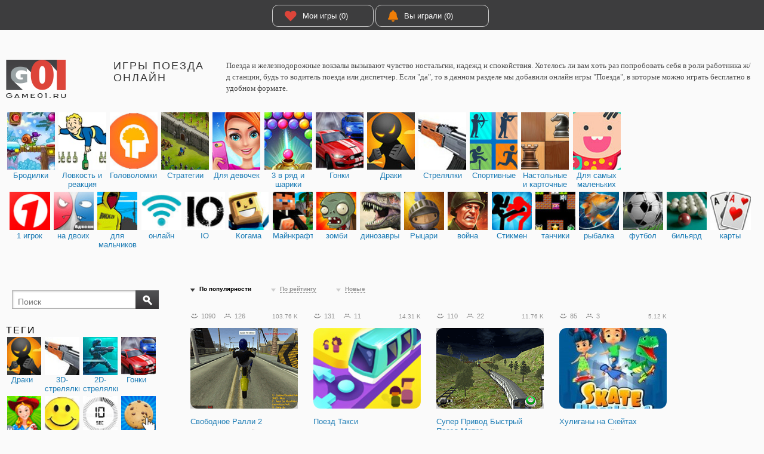

--- FILE ---
content_type: text/html; charset=UTF-8
request_url: http://game01.ru/Games/show/?typeM1=435
body_size: 89164
content:
<!DOCTYPE html PUBLIC "-//W3C//DTD XHTML+RDFa 1.0//EN" "http://www.w3.org/MarkUp/DTD/xhtml-rdfa-1.dtd">
<html xmlns="http://www.w3.org/1999/xhtml" prefix="ya: http://webmaster.yandex.ru/vocabularies/">
<head>
 <meta charset="utf-8">
 <meta http-equiv="X-UA-Compatible" content="IE=edge">
 <title>✌ Игры поезда онлайн играть бесплатно на 146% в игры</title>
 <meta name="description" content="✌ Поезда и железнодорожные вокзалы вызывают чувство ностальгии, надежд и спокойствия. Хотелось ли вам хоть раз попробовать себя в роли работника ж/д станции, будь то водитель поезда или диспетчер. Если &quot;да&quot;, то в данном разделе мы добавили онлайн игры &quot;Поезда&quot;, в которые можно играть бесплатно в удобном формате.">

  <link rel="canonical" href="http://game01.ru/Games/show/?typeM1=435"/> 
 <meta property="og:type" content="game">
 <meta property="og:site_name" content="Играть только здесь - Game01.ru">
 <meta property="og:title" content="Игры поезда онлайн">
 <meta property="og:description" content=" Поезда и железнодорожные вокзалы вызывают чувство ностальгии, надежд и спокойствия. Хотелось ли вам хоть раз попробовать себя в роли работника ж/д станции, будь то водитель поезда или диспетчер. Если &quot;да&quot;, то в данном разделе мы добавили онлайн игры &quot;Поезда&quot;, в которые можно играть бесплатно в удобном формате.">
 <meta property="og:url" content="http://game01.ru/Games/show/?typeM1=435">
 <meta property="og:locale" content="ru_RU">
  <meta property="og:image" content="http://cdn.game01.ru/images/m/60/435.jpg"> 
 <link rel="shortcut icon" type="image/ico" href="http://cdn.game01.ru/favicon.ico"/>
 <link rel="stylesheet" href="http://cdn.game01.ru/css/s_61.css">
<!--     <link rel="stylesheet" href="http://cdn.game01.ru/css/flash_button.css"> -->

  <link rel="stylesheet" href="http://cdn.game01.ru/css/2021_games.css">
 
 <script src="https://ajax.googleapis.com/ajax/libs/jquery/3.3.1/jquery.min.js"></script>
 <!-- cdn -->
 <script async src="http://cdn.game01.ru/scripts/jquery.cookie.min.js" type="text/javascript"></script>
 <script async src="http://cdn.game01.ru/scripts/v4/s4_9.js"></script>
 <script src="https://cdnjs.cloudflare.com/ajax/libs/jquery.lazyload/1.9.1/jquery.lazyload.min.js"></script>

 <script>$(function () {
 $("img.lazy").lazyload({threshold: 300, effect: "fadeIn"});
 });</script>

 <link rel="stylesheet prefetch" href="https://cdnjs.cloudflare.com/ajax/libs/font-awesome/5.15.3/css/all.min.css">

 
 <meta name="yandex-verification" content="293e7c50080944cc"/>
 <meta name='wmail-verification' content='dfc88e9aa89d2fe951ed0e63f9c8fa28'/>


 <!-- hb hb112 -->
</head>

<body>



<div class="content">
 <div class="topBannerWrap">
 <div class="topBanner googleBanner">

 <div style="display: flex; padding-right:0px;">


 <div class="BTN" style="width:170px"><a href="/Games/myFav/" class="round"><em class="fa fa-heart"
 style="color:#DD453A""></em>
 Мои игры (0) </a></div>

 <!--
 <div class="BTN" style="width:170px"><a href="/?top=all" class="round"><em class="fa fa-star" style="color:#FEC804" ></em>Лучшие игры</a></div>
 -->

 <div class="BTN"><a href="/Games/myPlay/" class="round"><em class="fa fa-bell" style="color:#F07E07"></em>Вы
 играли (0)</a></div>

 
 </div>
 </div>
</div>
 <div class="inner">

 <div class="login">
 <div class="rLogin">
 <!--
 <span class="dotLink" onclick="loginDrop.style.display=loginDrop.clientWidth?'':'block'">Войти</span>
 <div class="rLoginDrop" id="loginDrop">
 <div class="rLoginDropTitle">Войти через</div>
 <div class="rLoginInner">
 <a rel="nofollow"
 href="http://oauth.vk.com/authorize?client_id=2481892&redirect_uri=http://game01.ru/auth/callback/vkcallback.php&display=popup&scope=friends,photos&response_type=code"
 class="socIcons iconVK"></a>
 <a rel="nofollow"
 href="https://www.facebook.com/dialog/oauth?client_id=217931951667421&redirect_uri=http://game01.ru/auth/callback/fbcallback.php&response_type=code&"
 class="socIcons iconFB"></a>
 <a rel="nofollow"
 href="https://connect.mail.ru/oauth/authorize?client_id=733138&response_type=code&redirect_uri=http%3A%2F%2Fwww.game01.ru%2Fauth%2Fcallback%2Fmmcallback.php"
 class="socIcons iconMM"></a>
 <a rel="nofollow"
 href="http://www.odnoklassniki.ru/oauth/authorize?client_id=1135900416&response_type=code&redirect_uri=http%3A%2F%2Fgame01.ru%2Fauth%2Fcallback%2Fokcallback.php"
 class="socIcons iconOK"></a>
 </div>
 </div>
 -->
 </div>
 </div>
 <div class="head">
 <div class="head__l">
 <a href="/" class="logo"></a></div>
 <div class="head__c">
 <h1 class="slogan">Игры поезда онлайн</h1>
 <div class="topText">
 Поезда и железнодорожные вокзалы вызывают чувство ностальгии, надежд и спокойствия. Хотелось ли вам хоть раз попробовать себя в роли работника ж/д станции, будь то водитель поезда или диспетчер. Если "да", то в данном разделе мы добавили онлайн игры "Поезда", в которые можно играть бесплатно в удобном формате. 
 <!--
 <div style="text-align:left;min-height:48px;padding-top:10px;">
 <div class="addthis_inline_share_toolbox" style="float:right;clear:none;"></div>
 <div xmlns:v="http://rdf.data-vocabulary.org/#">
 <ul><li style="display: inline;"><span typeof="v:Breadcrumb"><a href="/" rel="v:url" property="v:title">Главная</a> ›› </span></li>
 <li style="display: inline;"><span typeof="v:Breadcrumb"><a href="/?typeM1=569" rel="v:url" property="v:title">Для мальчиков</a> ›› </span> </li>
 <li style="display: inline;"><span typeof="v:Breadcrumb" class="crumbsnolink">Гонки</span></li>
 </ul>
 </div>
 </div>
-->
 </div>
 </div>
</div>
 <div class="div_header_menu">
 <div class="div_menu">

 <div class="row maxHeight120">

 
 <div class="dm dmi_120 "><a href="/Games/main/?tag=100"
 title="Бродилки" class="tooltip">
 <div class="mi " style="background-image: url('http://cdn.game01.ru/images/m/120/379.jpg')"></div>
 <div class="desc">
 <div class="master">Бродилки</div>
 <div class="slave">Прилючения платформеров Марио, улитки Боба</div>
 </div>
 </a></div>

 
 <div class="dm dmi_120 "><a href="/Games/main/?tag=200"
 title="Ловкость и реакция" class="tooltip">
 <div class="mi " style="background-image: url('http://cdn.game01.ru/images/m/120/415.jpg')"></div>
 <div class="desc">
 <div class="master">Ловкость и реакция</div>
 <div class="slave">Бегалки, кликеры и сумасшедшая скорость</div>
 </div>
 </a></div>

 
 <div class="dm dmi_120 "><a href="/Games/main/?tag=300"
 title="Головоломки" class="tooltip">
 <div class="mi " style="background-image: url('http://cdn.game01.ru/images/m/120/461.jpg')"></div>
 <div class="desc">
 <div class="master">Головоломки</div>
 <div class="slave">Пазлы, ребусы, поиск отличий и квестов</div>
 </div>
 </a></div>

 
 <div class="dm dmi_120 "><a href="/Games/main/?tag=500"
 title="Стратегии" class="tooltip">
 <div class="mi " style="background-image: url('http://cdn.game01.ru/images/m/120/412.jpg')"></div>
 <div class="desc">
 <div class="master">Стратегии</div>
 <div class="slave">Стратегия и защита дорожки, менеджер и ферма</div>
 </div>
 </a></div>

 
 <div class="dm dmi_120 "><a href="/Games/main/?tag=600"
 title="Для девочек" class="tooltip">
 <div class="mi " style="background-image: url('http://cdn.game01.ru/images/m/120/246.jpg')"></div>
 <div class="desc">
 <div class="master">Для девочек</div>
 <div class="slave">Одевалки, готовка, уход за домом и принцессы</div>
 </div>
 </a></div>

 
 <div class="dm dmi_120 "><a href="/Games/main/?tag=930"
 title="3 в ряд и шарики" class="tooltip">
 <div class="mi " style="background-image: url('http://cdn.game01.ru/images/m/120/163.jpg')"></div>
 <div class="desc">
 <div class="master">3 в ряд и шарики</div>
 <div class="slave">Зума, 3 в ряд и игры с шариками</div>
 </div>
 </a></div>

 
 <div class="dm dmi_120 "><a href="/Games/main/?tag=700"
 title="Гонки" class="tooltip">
 <div class="mi " style="background-image: url('http://cdn.game01.ru/images/m/120/346.jpg')"></div>
 <div class="desc">
 <div class="master">Гонки</div>
 <div class="slave">На одного и двух игроков. 3D и 2D гонки</div>
 </div>
 </a></div>

 
 <div class="dm dmi_120 "><a href="/Games/main/?tag=800"
 title="Драки" class="tooltip">
 <div class="mi " style="background-image: url('http://cdn.game01.ru/images/m/120/226.jpg')"></div>
 <div class="desc">
 <div class="master">Драки</div>
 <div class="slave">Раздел в оторый мы ищем самые крутые файтинги</div>
 </div>
 </a></div>

 
 <div class="dm dmi_120 "><a href="/Games/main/?tag=900"
 title="Стрелялки" class="tooltip">
 <div class="mi " style="background-image: url('http://cdn.game01.ru/images/m/120/377.jpg')"></div>
 <div class="desc">
 <div class="master">Стрелялки</div>
 <div class="slave">2D и 3D стрелялки, снайперские игры и шутеры</div>
 </div>
 </a></div>

 
 <div class="dm dmi_120 "><a href="/Games/main/?tag=910"
 title="Спортивные" class="tooltip">
 <div class="mi " style="background-image: url('http://cdn.game01.ru/images/m/120/397.jpg')"></div>
 <div class="desc">
 <div class="master">Спортивные</div>
 <div class="slave">Игры с мячем и рыбалка</div>
 </div>
 </a></div>

 
 <div class="dm dmi_120 "><a href="/Games/main/?tag=920"
 title="Настольные и карточные" class="tooltip">
 <div class="mi " style="background-image: url('http://cdn.game01.ru/images/m/120/175.jpg')"></div>
 <div class="desc">
 <div class="master">Настольные и карточные</div>
 <div class="slave">Шахматы и нарды, карты и пасьянсы</div>
 </div>
 </a></div>

 
 <div class="dm dmi_120 "><a href="/Games/main/?tag=400"
 title="Для самых маленьких" class="tooltip">
 <div class="mi " style="background-image: url('http://cdn.game01.ru/images/m/120/565.jpg')"></div>
 <div class="desc">
 <div class="master">Для самых маленьких</div>
 <div class="slave">Простые и обучающие игры</div>
 </div>
 </a></div>

  </div>

  <!--  active maxHeight60_tags maxHeight60 -->
 <div class="row maxHeight60">
 <div class="title">
 <span class="h4"></span>
 <span class="title_span"> </span>
 <span class="title_span"> </span>
 <span class="title_span"> </span>
 </div>
  <div class="dm dmi_60  "><a href="/Games/show/?typeM1=111" title="1 игрок"
 class="tooltip">
 <div class="mi " style="background-image: url('http://cdn.game01.ru/images/m/60/111.jpg')"></div>
 <div class="desc">
 <div class="master">1 игрок</div>
 <div class="slave"></div>
 </div>
 </a></div>
  <div class="dm dmi_60  "><a href="/Games/show/?typeM1=112" title="на двоих"
 class="tooltip">
 <div class="mi " style="background-image: url('http://cdn.game01.ru/images/m/60/112.jpg')"></div>
 <div class="desc">
 <div class="master">на двоих</div>
 <div class="slave"></div>
 </div>
 </a></div>
  <div class="dm dmi_60  "><a href="/Games/show/?typeM1=569" title="для мальчиков"
 class="tooltip">
 <div class="mi " style="background-image: url('http://cdn.game01.ru/images/m/60/569.jpg')"></div>
 <div class="desc">
 <div class="master">для мальчиков</div>
 <div class="slave"></div>
 </div>
 </a></div>
  <div class="dm dmi_60  "><a href="/Games/show/?typeM1=311" title="онлайн"
 class="tooltip">
 <div class="mi " style="background-image: url('http://cdn.game01.ru/images/m/60/311.jpg')"></div>
 <div class="desc">
 <div class="master">онлайн</div>
 <div class="slave"></div>
 </div>
 </a></div>
  <div class="dm dmi_60  "><a href="/Games/show/?typeM1=753" title="IO"
 class="tooltip">
 <div class="mi " style="background-image: url('http://cdn.game01.ru/images/m/60/753.jpg')"></div>
 <div class="desc">
 <div class="master">IO</div>
 <div class="slave"></div>
 </div>
 </a></div>
  <div class="dm dmi_60  "><a href="/Games/show/?typeM1=760" title="Когама"
 class="tooltip">
 <div class="mi " style="background-image: url('http://cdn.game01.ru/images/m/60/760.jpg')"></div>
 <div class="desc">
 <div class="master">Когама</div>
 <div class="slave"></div>
 </div>
 </a></div>
  <div class="dm dmi_60  "><a href="/Games/show/?typeM1=649" title="Майнкрафт"
 class="tooltip">
 <div class="mi " style="background-image: url('http://cdn.game01.ru/images/m/60/649.jpg')"></div>
 <div class="desc">
 <div class="master">Майнкрафт</div>
 <div class="slave"></div>
 </div>
 </a></div>
  <div class="dm dmi_60  "><a href="/Games/show/?typeM1=459" title="зомби"
 class="tooltip">
 <div class="mi " style="background-image: url('http://cdn.game01.ru/images/m/60/459.jpg')"></div>
 <div class="desc">
 <div class="master">зомби</div>
 <div class="slave"></div>
 </div>
 </a></div>
  <div class="dm dmi_60  "><a href="/Games/show/?typeM1=195" title="динозавры"
 class="tooltip">
 <div class="mi " style="background-image: url('http://cdn.game01.ru/images/m/60/195.jpg')"></div>
 <div class="desc">
 <div class="master">динозавры</div>
 <div class="slave"></div>
 </div>
 </a></div>
  <div class="dm dmi_60  "><a href="/Games/show/?typeM1=275" title="Рыцари"
 class="tooltip">
 <div class="mi " style="background-image: url('http://cdn.game01.ru/images/m/60/275.jpg')"></div>
 <div class="desc">
 <div class="master">Рыцари</div>
 <div class="slave"></div>
 </div>
 </a></div>
  <div class="dm dmi_60  "><a href="/Games/show/?typeM1=448" title="война"
 class="tooltip">
 <div class="mi " style="background-image: url('http://cdn.game01.ru/images/m/60/448.jpg')"></div>
 <div class="desc">
 <div class="master">война</div>
 <div class="slave"></div>
 </div>
 </a></div>
  <div class="dm dmi_60  "><a href="/Games/show/?typeM1=399" title="Стикмен"
 class="tooltip">
 <div class="mi " style="background-image: url('http://cdn.game01.ru/images/m/60/399.jpg')"></div>
 <div class="desc">
 <div class="master">Стикмен</div>
 <div class="slave"></div>
 </div>
 </a></div>
  <div class="dm dmi_60  "><a href="/Games/show/?typeM1=425" title="танчики"
 class="tooltip">
 <div class="mi " style="background-image: url('http://cdn.game01.ru/images/m/60/425.jpg')"></div>
 <div class="desc">
 <div class="master">танчики</div>
 <div class="slave"></div>
 </div>
 </a></div>
  <div class="dm dmi_60  "><a href="/Games/show/?typeM1=232" title="рыбалка"
 class="tooltip">
 <div class="mi " style="background-image: url('http://cdn.game01.ru/images/m/60/232.jpg')"></div>
 <div class="desc">
 <div class="master">рыбалка</div>
 <div class="slave"></div>
 </div>
 </a></div>
  <div class="dm dmi_60  "><a href="/Games/show/?typeM1=238" title="футбол"
 class="tooltip">
 <div class="mi " style="background-image: url('http://cdn.game01.ru/images/m/60/238.jpg')"></div>
 <div class="desc">
 <div class="master">футбол</div>
 <div class="slave"></div>
 </div>
 </a></div>
  <div class="dm dmi_60  "><a href="/Games/show/?typeM1=145" title="бильярд"
 class="tooltip">
 <div class="mi " style="background-image: url('http://cdn.game01.ru/images/m/60/145.jpg')"></div>
 <div class="desc">
 <div class="master">бильярд</div>
 <div class="slave"></div>
 </div>
 </a></div>
  <div class="dm dmi_60  "><a href="/Games/show/?typeM1=169" title="карты"
 class="tooltip">
 <div class="mi " style="background-image: url('http://cdn.game01.ru/images/m/60/169.jpg')"></div>
 <div class="desc">
 <div class="master">карты</div>
 <div class="slave"></div>
 </div>
 </a></div>
  </div>
 
 
 
 


 </div>
</div>
 <div class="main">
 <div class="main__l">
 <div class="slidebar">

 <div class="searchBlock">
 <form action="/Games/show/" id="searchForm" method="POST">
 <div class="searchBlockZomm" onclick="searchForm.submit();"></div>
 <div class="searchWrap">
 <input name="what" value="" type="text" placeholder="Поиск">
 </div>
 </form>
 </div>

 <div style="clear:both;"></div>
 <div class="div_left_menu"><div class="div_menu">
   <div class="row">
 <div class="title">
 <h3>Теги</h3>
 </div>
 </div>
 <div class="row">
  <div class="dm dmi_60"><a href="/Games/show/?typeM1=226" title=Драки" class="tooltip">
 <div class="mi " style="background-image: url('/images/m/60/226.jpg')"></div>
 <div class="desc">
 <div class="master">Драки <em></em></div>
 </div>
 </a></div>
  <div class="dm dmi_60"><a href="/Games/show/?typeM1=377" title=3D-стрелялки" class="tooltip">
 <div class="mi " style="background-image: url('/images/m/60/377.jpg')"></div>
 <div class="desc">
 <div class="master">3D-стрелялки <em></em></div>
 </div>
 </a></div>
  <div class="dm dmi_60"><a href="/Games/show/?typeM1=677" title=2D-стрелялки" class="tooltip">
 <div class="mi " style="background-image: url('/images/m/60/677.jpg')"></div>
 <div class="desc">
 <div class="master">2D-стрелялки <em></em></div>
 </div>
 </a></div>
  <div class="dm dmi_60"><a href="/Games/show/?typeM1=346" title=Гонки" class="tooltip">
 <div class="mi " style="background-image: url('/images/m/60/346.jpg')"></div>
 <div class="desc">
 <div class="master">Гонки <em></em></div>
 </div>
 </a></div>
  <div class="dm dmi_60"><a href="/Games/show/?typeM1=225" title=Веселая Ферма" class="tooltip">
 <div class="mi " style="background-image: url('/images/m/60/225.jpg')"></div>
 <div class="desc">
 <div class="master">Веселая Ферма <em></em></div>
 </div>
 </a></div>
  <div class="dm dmi_60"><a href="/Games/show/?typeM1=242" title=Приколы" class="tooltip">
 <div class="mi " style="background-image: url('/images/m/60/242.jpg')"></div>
 <div class="desc">
 <div class="master">Приколы <em></em></div>
 </div>
 </a></div>
  <div class="dm dmi_60"><a href="/Games/show/?typeM1=433" title=Игры на время" class="tooltip">
 <div class="mi " style="background-image: url('/images/m/60/433.jpg')"></div>
 <div class="desc">
 <div class="master">Игры на время <em></em></div>
 </div>
 </a></div>
  <div class="dm dmi_60"><a href="/Games/show/?typeM1=708" title=Кликеры" class="tooltip">
 <div class="mi " style="background-image: url('/images/m/60/708.jpg')"></div>
 <div class="desc">
 <div class="master">Кликеры <em></em></div>
 </div>
 </a></div>
  <div class="dm dmi_60"><a href="/Games/show/?typeM1=412" title=Стратегия" class="tooltip">
 <div class="mi " style="background-image: url('/images/m/60/412.jpg')"></div>
 <div class="desc">
 <div class="master">Стратегия <em></em></div>
 </div>
 </a></div>
  <div class="dm dmi_60"><a href="/Games/show/?typeM1=434" title=Защита башни" class="tooltip">
 <div class="mi " style="background-image: url('/images/m/60/434.jpg')"></div>
 <div class="desc">
 <div class="master">Защита башни <em></em></div>
 </div>
 </a></div>
  <div class="dm dmi_60"><a href="/Games/show/?typeM1=297" title=Мотоциклы" class="tooltip">
 <div class="mi " style="background-image: url('/images/m/60/297.jpg')"></div>
 <div class="desc">
 <div class="master">Мотоциклы <em></em></div>
 </div>
 </a></div>
  <div class="dm dmi_60"><a href="/Games/show/?typeM1=387" title=Змейка" class="tooltip">
 <div class="mi " style="background-image: url('/images/m/60/387.jpg')"></div>
 <div class="desc">
 <div class="master">Змейка <em></em></div>
 </div>
 </a></div>
  <div class="dm dmi_60"><a href="/Games/show/?typeM1=593" title=Звездные войны" class="tooltip">
 <div class="mi " style="background-image: url('/images/m/60/593.jpg')"></div>
 <div class="desc">
 <div class="master">Звездные войны <em></em></div>
 </div>
 </a></div>
  <div class="dm dmi_60"><a href="/Games/show/?typeM1=649" title=Майнкрафт" class="tooltip">
 <div class="mi " style="background-image: url('/images/m/60/649.jpg')"></div>
 <div class="desc">
 <div class="master">Майнкрафт <em></em></div>
 </div>
 </a></div>
  <div class="dm dmi_60"><a href="/Games/show/?typeM1=760" title=Когама" class="tooltip">
 <div class="mi " style="background-image: url('/images/m/60/760.jpg')"></div>
 <div class="desc">
 <div class="master">Когама <em></em></div>
 </div>
 </a></div>
  <div class="dm dmi_60"><a href="/Games/show/?typeM1=457" title=Червячки" class="tooltip">
 <div class="mi " style="background-image: url('/images/m/60/457.jpg')"></div>
 <div class="desc">
 <div class="master">Червячки <em></em></div>
 </div>
 </a></div>
  <div class="dm dmi_60"><a href="/Games/show/?typeM1=568" title=Лего" class="tooltip">
 <div class="mi " style="background-image: url('/images/m/60/568.jpg')"></div>
 <div class="desc">
 <div class="master">Лего <em></em></div>
 </div>
 </a></div>
  <div class="dm dmi_60"><a href="/Games/show/?typeM1=791" title=Лего Сити" class="tooltip">
 <div class="mi " style="background-image: url('/images/m/60/791.jpg')"></div>
 <div class="desc">
 <div class="master">Лего Сити <em></em></div>
 </div>
 </a></div>
  <div class="dm dmi_60"><a href="/Games/show/?typeM1=794" title=Лего Нексо Найтс" class="tooltip">
 <div class="mi " style="background-image: url('/images/m/60/794.jpg')"></div>
 <div class="desc">
 <div class="master">Лего Нексо Найтс <em></em></div>
 </div>
 </a></div>
  <div class="dm dmi_60"><a href="/Games/show/?typeM1=562" title=Принцессы Диснея" class="tooltip">
 <div class="mi " style="background-image: url('/images/m/60/562.jpg')"></div>
 <div class="desc">
 <div class="master">Принцессы Диснея <em></em></div>
 </div>
 </a></div>
  <div class="dm dmi_60"><a href="/Games/show/?typeM1=497" title=Малышка Хейзел" class="tooltip">
 <div class="mi " style="background-image: url('/images/m/60/497.jpg')"></div>
 <div class="desc">
 <div class="master">Малышка Хейзел <em></em></div>
 </div>
 </a></div>
  <div class="dm dmi_60"><a href="/Games/show/?typeM1=582" title=Свинка Пеппа" class="tooltip">
 <div class="mi " style="background-image: url('/images/m/60/582.jpg')"></div>
 <div class="desc">
 <div class="master">Свинка Пеппа <em></em></div>
 </div>
 </a></div>
  <div class="dm dmi_60"><a href="/Games/show/?typeM1=800" title=Зверополис" class="tooltip">
 <div class="mi " style="background-image: url('/images/m/60/800.jpg')"></div>
 <div class="desc">
 <div class="master">Зверополис <em></em></div>
 </div>
 </a></div>
  <div class="dm dmi_60"><a href="/Games/show/?typeM1=560" title=Литл Пони Дружба" class="tooltip">
 <div class="mi " style="background-image: url('/images/m/60/560.jpg')"></div>
 <div class="desc">
 <div class="master">Литл Пони Дружба <em></em></div>
 </div>
 </a></div>
  <div class="dm dmi_60"><a href="/Games/show/?typeM1=473" title=Даша путешественница" class="tooltip">
 <div class="mi " style="background-image: url('/images/m/60/473.jpg')"></div>
 <div class="desc">
 <div class="master">Даша путешественница <em></em></div>
 </div>
 </a></div>
  <div class="dm dmi_60"><a href="/Games/show/?typeM1=646" title=Холодное сердце" class="tooltip">
 <div class="mi " style="background-image: url('/images/m/60/646.jpg')"></div>
 <div class="desc">
 <div class="master">Холодное сердце <em></em></div>
 </div>
 </a></div>
  <div class="dm dmi_60"><a href="/Games/show/?typeM1=474" title=Барби" class="tooltip">
 <div class="mi " style="background-image: url('/images/m/60/474.jpg')"></div>
 <div class="desc">
 <div class="master">Барби <em></em></div>
 </div>
 </a></div>
  <div class="dm dmi_60"><a href="/Games/show/?typeM1=581" title=Эквестрия герлз" class="tooltip">
 <div class="mi " style="background-image: url('/images/m/60/581.jpg')"></div>
 <div class="desc">
 <div class="master">Эквестрия герлз <em></em></div>
 </div>
 </a></div>
  <div class="dm dmi_60"><a href="/Games/show/?typeM1=787" title=Эльза из Холодного сердца" class="tooltip">
 <div class="mi " style="background-image: url('/images/m/60/787.jpg')"></div>
 <div class="desc">
 <div class="master">Эльза из Холодного сердца <em></em></div>
 </div>
 </a></div>
  <div class="dm dmi_60"><a href="/Games/show/?typeM1=781" title=Кухня Сары" class="tooltip">
 <div class="mi " style="background-image: url('/images/m/60/781.jpg')"></div>
 <div class="desc">
 <div class="master">Кухня Сары <em></em></div>
 </div>
 </a></div>
  <div class="dm dmi_60"><a href="/Games/show/?typeM1=470" title=Винкс" class="tooltip">
 <div class="mi " style="background-image: url('/images/m/60/470.jpg')"></div>
 <div class="desc">
 <div class="master">Винкс <em></em></div>
 </div>
 </a></div>
  <div class="dm dmi_60"><a href="/Games/show/?typeM1=388" title=Снайпер" class="tooltip">
 <div class="mi " style="background-image: url('/images/m/60/388.jpg')"></div>
 <div class="desc">
 <div class="master">Снайпер <em></em></div>
 </div>
 </a></div>
  <div class="dm dmi_60"><a href="/Games/show/?typeM1=172" title=Защита замка" class="tooltip">
 <div class="mi " style="background-image: url('/images/m/60/172.jpg')"></div>
 <div class="desc">
 <div class="master">Защита замка <em></em></div>
 </div>
 </a></div>
  <div class="dm dmi_60"><a href="/Games/show/?typeM1=156" title=Лук" class="tooltip">
 <div class="mi " style="background-image: url('/images/m/60/156.jpg')"></div>
 <div class="desc">
 <div class="master">Лук <em></em></div>
 </div>
 </a></div>
  <div class="dm dmi_60"><a href="/Games/show/?typeM1=321" title=Парковка" class="tooltip">
 <div class="mi " style="background-image: url('/images/m/60/321.jpg')"></div>
 <div class="desc">
 <div class="master">Парковка <em></em></div>
 </div>
 </a></div>
  <div class="dm dmi_60"><a href="/Games/show/?typeM1=835" title=Троллфейс" class="tooltip">
 <div class="mi " style="background-image: url('/images/m/60/835.jpg')"></div>
 <div class="desc">
 <div class="master">Троллфейс <em></em></div>
 </div>
 </a></div>
  <div class="dm dmi_60"><a href="/Games/show/?typeM1=839" title=Машина Ест Машину" class="tooltip">
 <div class="mi " style="background-image: url('/images/m/60/839.jpg')"></div>
 <div class="desc">
 <div class="master">Машина Ест Машину <em></em></div>
 </div>
 </a></div>
  <div class="dm dmi_60"><a href="/Games/show/?typeM1=315" title=Ниндзя" class="tooltip">
 <div class="mi " style="background-image: url('/images/m/60/315.jpg')"></div>
 <div class="desc">
 <div class="master">Ниндзя <em></em></div>
 </div>
 </a></div>
  <div class="dm dmi_60"><a href="/Games/show/?typeM1=198" title=Драконы" class="tooltip">
 <div class="mi " style="background-image: url('/images/m/60/198.jpg')"></div>
 <div class="desc">
 <div class="master">Драконы <em></em></div>
 </div>
 </a></div>
  <div class="dm dmi_60"><a href="/Games/show/?typeM1=643" title=Джипы" class="tooltip">
 <div class="mi " style="background-image: url('/images/m/60/643.jpg')"></div>
 <div class="desc">
 <div class="master">Джипы <em></em></div>
 </div>
 </a></div>
  <div class="dm dmi_60"><a href="/Games/show/?typeM1=354" title=Роботы" class="tooltip">
 <div class="mi " style="background-image: url('/images/m/60/354.jpg')"></div>
 <div class="desc">
 <div class="master">Роботы <em></em></div>
 </div>
 </a></div>
  <div class="dm dmi_60"><a href="/Games/show/?typeM1=357" title=РПГ" class="tooltip">
 <div class="mi " style="background-image: url('/images/m/60/357.jpg')"></div>
 <div class="desc">
 <div class="master">РПГ <em></em></div>
 </div>
 </a></div>
  <div class="dm dmi_60"><a href="/Games/show/?typeM1=567" title=Старые" class="tooltip">
 <div class="mi " style="background-image: url('/images/m/60/567.jpg')"></div>
 <div class="desc">
 <div class="master">Старые <em></em></div>
 </div>
 </a></div>
  <div class="dm dmi_60"><a href="/Games/show/?typeM1=647" title=Лего Ниндзяго" class="tooltip">
 <div class="mi " style="background-image: url('/images/m/60/647.jpg')"></div>
 <div class="desc">
 <div class="master">Лего Ниндзяго <em></em></div>
 </div>
 </a></div>
  <div class="dm dmi_60"><a href="/Games/show/?typeM1=472" title=Бен 10" class="tooltip">
 <div class="mi " style="background-image: url('/images/m/60/472.jpg')"></div>
 <div class="desc">
 <div class="master">Бен 10 <em></em></div>
 </div>
 </a></div>
  <div class="dm dmi_60"><a href="/Games/show/?typeM1=622" title=Мстители" class="tooltip">
 <div class="mi " style="background-image: url('/images/m/60/622.jpg')"></div>
 <div class="desc">
 <div class="master">Мстители <em></em></div>
 </div>
 </a></div>
  <div class="dm dmi_60"><a href="/Games/show/?typeM1=471" title=Человек-паук" class="tooltip">
 <div class="mi " style="background-image: url('/images/m/60/471.jpg')"></div>
 <div class="desc">
 <div class="master">Человек-паук <em></em></div>
 </div>
 </a></div>
  <div class="dm dmi_60"><a href="/Games/show/?typeM1=571" title=Пираты" class="tooltip">
 <div class="mi " style="background-image: url('/images/m/60/571.jpg')"></div>
 <div class="desc">
 <div class="master">Пираты <em></em></div>
 </div>
 </a></div>
  <div class="dm dmi_60"><a href="/Games/show/?typeM1=399" title=Стикмен" class="tooltip">
 <div class="mi " style="background-image: url('/images/m/60/399.jpg')"></div>
 <div class="desc">
 <div class="master">Стикмен <em></em></div>
 </div>
 </a></div>
  <div class="dm dmi_60"><a href="/Games/show/?typeM1=579" title=ГТА" class="tooltip">
 <div class="mi " style="background-image: url('/images/m/60/579.jpg')"></div>
 <div class="desc">
 <div class="master">ГТА <em></em></div>
 </div>
 </a></div>
  <div class="dm dmi_60"><a href="/Games/show/?typeM1=394" title=Космос" class="tooltip">
 <div class="mi " style="background-image: url('/images/m/60/394.jpg')"></div>
 <div class="desc">
 <div class="master">Космос <em></em></div>
 </div>
 </a></div>
  <div class="dm dmi_60"><a href="/Games/show/?typeM1=288" title=Лабиринты" class="tooltip">
 <div class="mi " style="background-image: url('/images/m/60/288.jpg')"></div>
 <div class="desc">
 <div class="master">Лабиринты <em></em></div>
 </div>
 </a></div>
  <div class="dm dmi_60"><a href="/Games/show/?typeM1=153" title=Бомба" class="tooltip">
 <div class="mi " style="background-image: url('/images/m/60/153.jpg')"></div>
 <div class="desc">
 <div class="master">Бомба <em></em></div>
 </div>
 </a></div>
  <div class="dm dmi_60"><a href="/Games/show/?typeM1=396" title=Космические корабли" class="tooltip">
 <div class="mi " style="background-image: url('/images/m/60/396.jpg')"></div>
 <div class="desc">
 <div class="master">Космические корабли <em></em></div>
 </div>
 </a></div>
  <div class="dm dmi_60"><a href="/Games/show/?typeM1=151" title=Настольные игры" class="tooltip">
 <div class="mi " style="background-image: url('/images/m/60/151.jpg')"></div>
 <div class="desc">
 <div class="master">Настольные игры <em></em></div>
 </div>
 </a></div>
  <div class="dm dmi_60"><a href="/Games/show/?typeM1=152" title=Корабли" class="tooltip">
 <div class="mi " style="background-image: url('/images/m/60/152.jpg')"></div>
 <div class="desc">
 <div class="master">Корабли <em></em></div>
 </div>
 </a></div>
  <div class="dm dmi_60"><a href="/Games/show/?typeM1=125" title=Арканоид" class="tooltip">
 <div class="mi " style="background-image: url('/images/m/60/125.jpg')"></div>
 <div class="desc">
 <div class="master">Арканоид <em></em></div>
 </div>
 </a></div>
  <div class="dm dmi_60"><a href="/Games/show/?typeM1=479" title=Огонь и вода" class="tooltip">
 <div class="mi " style="background-image: url('/images/m/60/479.jpg')"></div>
 <div class="desc">
 <div class="master">Огонь и вода <em></em></div>
 </div>
 </a></div>
  <div class="dm dmi_60"><a href="/Games/show/?typeM1=374" title=Акулы" class="tooltip">
 <div class="mi " style="background-image: url('/images/m/60/374.jpg')"></div>
 <div class="desc">
 <div class="master">Акулы <em></em></div>
 </div>
 </a></div>
  <div class="dm dmi_60"><a href="/Games/show/?typeM1=355" title=Ракеты" class="tooltip">
 <div class="mi " style="background-image: url('/images/m/60/355.jpg')"></div>
 <div class="desc">
 <div class="master">Ракеты <em></em></div>
 </div>
 </a></div>
  <div class="dm dmi_60"><a href="/Games/show/?typeM1=229" title=Шутеры" class="tooltip">
 <div class="mi " style="background-image: url('/images/m/60/229.jpg')"></div>
 <div class="desc">
 <div class="master">Шутеры <em></em></div>
 </div>
 </a></div>
  <div class="dm dmi_60"><a href="/Games/show/?typeM1=759" title=Мотоциклы в грязи" class="tooltip">
 <div class="mi " style="background-image: url('/images/m/60/759.jpg')"></div>
 <div class="desc">
 <div class="master">Мотоциклы в грязи <em></em></div>
 </div>
 </a></div>
  <div class="dm dmi_60"><a href="/Games/show/?typeM1=124" title=Аркады" class="tooltip">
 <div class="mi " style="background-image: url('/images/m/60/124.jpg')"></div>
 <div class="desc">
 <div class="master">Аркады <em></em></div>
 </div>
 </a></div>
  <div class="dm dmi_60"><a href="/Games/show/?typeM1=168" title=Машины" class="tooltip">
 <div class="mi " style="background-image: url('/images/m/60/168.jpg')"></div>
 <div class="desc">
 <div class="master">Машины <em></em></div>
 </div>
 </a></div>
  <div class="dm dmi_60"><a href="/Games/show/?typeM1=782" title=Роботы динозавры" class="tooltip">
 <div class="mi " style="background-image: url('/images/m/60/782.jpg')"></div>
 <div class="desc">
 <div class="master">Роботы динозавры <em></em></div>
 </div>
 </a></div>
  <div class="dm dmi_60"><a href="/Games/show/?typeM1=343" title=Квадроциклы" class="tooltip">
 <div class="mi " style="background-image: url('/images/m/60/343.jpg')"></div>
 <div class="desc">
 <div class="master">Квадроциклы <em></em></div>
 </div>
 </a></div>
  <div class="dm dmi_60"><a href="/Games/show/?typeM1=716" title=Маленькие машинки" class="tooltip">
 <div class="mi " style="background-image: url('/images/m/60/716.jpg')"></div>
 <div class="desc">
 <div class="master">Маленькие машинки <em></em></div>
 </div>
 </a></div>
  <div class="dm dmi_60"><a href="/Games/show/?typeM1=589" title=Покемоны" class="tooltip">
 <div class="mi " style="background-image: url('/images/m/60/589.jpg')"></div>
 <div class="desc">
 <div class="master">Покемоны <em></em></div>
 </div>
 </a></div>
  <div class="dm dmi_60"><a href="/Games/show/?typeM1=477" title=Аватар" class="tooltip">
 <div class="mi " style="background-image: url('/images/m/60/477.jpg')"></div>
 <div class="desc">
 <div class="master">Аватар <em></em></div>
 </div>
 </a></div>
  <div class="dm dmi_60"><a href="/Games/show/?typeM1=476" title=Бэтмен" class="tooltip">
 <div class="mi " style="background-image: url('/images/m/60/476.jpg')"></div>
 <div class="desc">
 <div class="master">Бэтмен <em></em></div>
 </div>
 </a></div>
  <div class="dm dmi_60"><a href="/Games/show/?typeM1=575" title=Финес и Ферб" class="tooltip">
 <div class="mi " style="background-image: url('/images/m/60/575.jpg')"></div>
 <div class="desc">
 <div class="master">Финес и Ферб <em></em></div>
 </div>
 </a></div>
  <div class="dm dmi_60"><a href="/Games/show/?typeM1=617" title=Супермен" class="tooltip">
 <div class="mi " style="background-image: url('/images/m/60/617.jpg')"></div>
 <div class="desc">
 <div class="master">Супермен <em></em></div>
 </div>
 </a></div>
  <div class="dm dmi_60"><a href="/Games/show/?typeM1=623" title=Халк" class="tooltip">
 <div class="mi " style="background-image: url('/images/m/60/623.jpg')"></div>
 <div class="desc">
 <div class="master">Халк <em></em></div>
 </div>
 </a></div>
  <div class="dm dmi_60"><a href="/Games/show/?typeM1=266" title=Джедаи" class="tooltip">
 <div class="mi " style="background-image: url('/images/m/60/266.jpg')"></div>
 <div class="desc">
 <div class="master">Джедаи <em></em></div>
 </div>
 </a></div>
  <div class="dm dmi_60"><a href="/Games/show/?typeM1=121" title=Пришельцы" class="tooltip">
 <div class="mi " style="background-image: url('/images/m/60/121.jpg')"></div>
 <div class="desc">
 <div class="master">Пришельцы <em></em></div>
 </div>
 </a></div>
  <div class="dm dmi_60"><a href="/Games/show/?typeM1=732" title=Драгонболл Зет" class="tooltip">
 <div class="mi " style="background-image: url('/images/m/60/732.jpg')"></div>
 <div class="desc">
 <div class="master">Драгонболл Зет <em></em></div>
 </div>
 </a></div>
  <div class="dm dmi_60"><a href="/Games/show/?typeM1=798" title=Юные Титаны" class="tooltip">
 <div class="mi " style="background-image: url('/images/m/60/798.jpg')"></div>
 <div class="desc">
 <div class="master">Юные Титаны <em></em></div>
 </div>
 </a></div>
  <div class="dm dmi_60"><a href="/Games/show/?typeM1=295" title=Монстры" class="tooltip">
 <div class="mi " style="background-image: url('/images/m/60/295.jpg')"></div>
 <div class="desc">
 <div class="master">Монстры <em></em></div>
 </div>
 </a></div>
  <div class="dm dmi_60"><a href="/Games/show/?typeM1=113" title=3D" class="tooltip">
 <div class="mi " style="background-image: url('/images/m/60/113.jpg')"></div>
 <div class="desc">
 <div class="master">3D <em></em></div>
 </div>
 </a></div>
  <div class="dm dmi_60"><a href="/Games/show/?typeM1=283" title=Магия" class="tooltip">
 <div class="mi " style="background-image: url('/images/m/60/283.jpg')"></div>
 <div class="desc">
 <div class="master">Магия <em></em></div>
 </div>
 </a></div>
  <div class="dm dmi_60"><a href="/Games/show/?typeM1=367" title=Страшные" class="tooltip">
 <div class="mi " style="background-image: url('/images/m/60/367.jpg')"></div>
 <div class="desc">
 <div class="master">Страшные <em></em></div>
 </div>
 </a></div>
  <div class="dm dmi_60"><a href="/Games/show/?typeM1=454" title=Ведьмы" class="tooltip">
 <div class="mi " style="background-image: url('/images/m/60/454.jpg')"></div>
 <div class="desc">
 <div class="master">Ведьмы <em></em></div>
 </div>
 </a></div>
  <div class="dm dmi_60"><a href="/Games/show/?typeM1=142" title=Пиво" class="tooltip">
 <div class="mi " style="background-image: url('/images/m/60/142.jpg')"></div>
 <div class="desc">
 <div class="master">Пиво <em></em></div>
 </div>
 </a></div>
  <div class="dm dmi_60"><a href="/Games/show/?typeM1=154" title=Бомбермен" class="tooltip">
 <div class="mi " style="background-image: url('/images/m/60/154.jpg')"></div>
 <div class="desc">
 <div class="master">Бомбермен <em></em></div>
 </div>
 </a></div>
  <div class="dm dmi_60"><a href="/Games/show/?typeM1=435" title=Поезда" class="tooltip">
 <div class="mi " style="background-image: url('/images/m/60/435.jpg')"></div>
 <div class="desc">
 <div class="master">Поезда <em></em></div>
 </div>
 </a></div>
  <div class="dm dmi_60"><a href="/Games/show/?typeM1=611" title=Аниме" class="tooltip">
 <div class="mi " style="background-image: url('/images/m/60/611.jpg')"></div>
 <div class="desc">
 <div class="master">Аниме <em></em></div>
 </div>
 </a></div>
  <div class="dm dmi_60"><a href="/Games/show/?typeM1=609" title=Вампиры" class="tooltip">
 <div class="mi " style="background-image: url('/images/m/60/609.jpg')"></div>
 <div class="desc">
 <div class="master">Вампиры <em></em></div>
 </div>
 </a></div>
  <div class="dm dmi_60"><a href="/Games/show/?typeM1=764" title=Выживание" class="tooltip">
 <div class="mi " style="background-image: url('/images/m/60/764.jpg')"></div>
 <div class="desc">
 <div class="master">Выживание <em></em></div>
 </div>
 </a></div>
  <div class="dm dmi_60"><a href="/Games/show/?typeM1=755" title=Паркур" class="tooltip">
 <div class="mi " style="background-image: url('/images/m/60/755.jpg')"></div>
 <div class="desc">
 <div class="master">Паркур <em></em></div>
 </div>
 </a></div>
  <div class="dm dmi_60"><a href="/Games/show/?typeM1=766" title=Автобус" class="tooltip">
 <div class="mi " style="background-image: url('/images/m/60/766.jpg')"></div>
 <div class="desc">
 <div class="master">Автобус <em></em></div>
 </div>
 </a></div>
  <div class="dm dmi_60"><a href="/Games/show/?typeM1=765" title=Такси" class="tooltip">
 <div class="mi " style="background-image: url('/images/m/60/765.jpg')"></div>
 <div class="desc">
 <div class="master">Такси <em></em></div>
 </div>
 </a></div>
  <div class="dm dmi_60"><a href="/Games/show/?typeM1=438" title=Грузовики" class="tooltip">
 <div class="mi " style="background-image: url('/images/m/60/438.jpg')"></div>
 <div class="desc">
 <div class="master">Грузовики <em></em></div>
 </div>
 </a></div>
  <div class="dm dmi_60"><a href="/Games/show/?typeM1=212" title=Симулятор вождения" class="tooltip">
 <div class="mi " style="background-image: url('/images/m/60/212.jpg')"></div>
 <div class="desc">
 <div class="master">Симулятор вождения <em></em></div>
 </div>
 </a></div>
  <div class="dm dmi_60"><a href="/Games/show/?typeM1=750" title=Трактора" class="tooltip">
 <div class="mi " style="background-image: url('/images/m/60/750.jpg')"></div>
 <div class="desc">
 <div class="master">Трактора <em></em></div>
 </div>
 </a></div>
  <div class="dm dmi_60"><a href="/Games/show/?typeM1=258" title=Вертолеты" class="tooltip">
 <div class="mi " style="background-image: url('/images/m/60/258.jpg')"></div>
 <div class="desc">
 <div class="master">Вертолеты <em></em></div>
 </div>
 </a></div>
  <div class="dm dmi_60"><a href="/Games/show/?typeM1=144" title=Велосипед" class="tooltip">
 <div class="mi " style="background-image: url('/images/m/60/144.jpg')"></div>
 <div class="desc">
 <div class="master">Велосипед <em></em></div>
 </div>
 </a></div>
  <div class="dm dmi_60"><a href="/Games/show/?typeM1=276" title=Кунг фу" class="tooltip">
 <div class="mi " style="background-image: url('/images/m/60/276.jpg')"></div>
 <div class="desc">
 <div class="master">Кунг фу <em></em></div>
 </div>
 </a></div>
  <div class="dm dmi_60"><a href="/Games/show/?typeM1=336" title=Тюрьма" class="tooltip">
 <div class="mi " style="background-image: url('/images/m/60/336.jpg')"></div>
 <div class="desc">
 <div class="master">Тюрьма <em></em></div>
 </div>
 </a></div>
  <div class="dm dmi_60"><a href="/Games/show/?typeM1=455" title=Маги" class="tooltip">
 <div class="mi " style="background-image: url('/images/m/60/455.jpg')"></div>
 <div class="desc">
 <div class="master">Маги <em></em></div>
 </div>
 </a></div>
  <div class="dm dmi_60"><a href="/Games/show/?typeM1=636" title=Сега" class="tooltip">
 <div class="mi " style="background-image: url('/images/m/60/636.jpg')"></div>
 <div class="desc">
 <div class="master">Сега <em></em></div>
 </div>
 </a></div>
  </div>
     </div>
 </div>

</div> </div>

 <div class="main__r">

 <div class="main__top">



 
  <div class="sortBlock">
 <div class="sortBlockLeft">
  <a href="/Games/show/?typeM1=435&amp;orderBy=0"
 class="sortBy sortLink active"><span>По популярности</span></a>
  <a href="/Games/show/?typeM1=435&amp;orderBy=8"
 class="sortBy sortLink "><span>По рейтингу</span></a>
  <a href="/Games/show/?typeM1=435&amp;orderBy=10"
 class="sortBy sortLink "><span>Новые</span></a>
  </div>
 </div>
 
 </div>


 

  <div class="gamesTileWraper">
  <div class="gamesTile ">
  <div class="gamesItem">
 <div class="gamesTileInfo">
 <div class="gamesTileLike">1090</div>
 <div class="gamesTileUnLike">126</div>
 <div class="gamesTileSize">103.76 K</div>
 </div>
 <div class="gamesTileVideo " >

  <a href="http://game01.ru/Game/show/?id=78297" class="TARGET" ><img
 class="lazy img_round"
 data-original="http://cdn.game01.ru/userfiles/games/782/78297/free_rally_2.gif"
 title="Игра Свободное Ралли 2"
 height="135" width="180"></a>
 

  </div>

 <div class="gamesTileLink">
 <a href="http://game01.ru/Game/show/?id=78297" class="TARGET"
  > Свободное Ралли 2</a>

  <p>Хотите ощутить драйв и скорость от вождения, в онлайн игре &quot;Свободное Ралли 2&quot;. Это бесплатная гонка, в которой вам предстоит сыграть в роли гонщика и покорять городские дороги. Катайтесь по городу или соревнуйтесь в</p>
  </div>

</div>
  <div class="gamesItem">
 <div class="gamesTileInfo">
 <div class="gamesTileLike">131</div>
 <div class="gamesTileUnLike">11</div>
 <div class="gamesTileSize">14.31 K</div>
 </div>
 <div class="gamesTileVideo " >

  <a href="http://game01.ru/Game/show/?id=84006" class="TARGET" ><img
 class="lazy img_round"
 data-original="http://cdn.game01.ru/userfiles/games/840/84006/poezd_taksi.jpg"
 title="Игра Поезд Такси"
 height="135" width="180"></a>
 

  </div>

 <div class="gamesTileLink">
 <a href="http://game01.ru/Game/show/?id=84006" class="TARGET"
  > Поезд Такси</a>

  <p>&quot;Поезд Такси&quot; - это отличная аркадная игра, в которой вы попробуете себя в роли таксиста пассажирского поезда. Поторопитесь, ведь вас ждут клиенты, которых необходимо подвезти до следующей станции. Сможете ли вы</p>
  </div>

</div>
  <div class="gamesItem">
 <div class="gamesTileInfo">
 <div class="gamesTileLike">110</div>
 <div class="gamesTileUnLike">22</div>
 <div class="gamesTileSize">11.76 K</div>
 </div>
 <div class="gamesTileVideo " >

  <a href="http://game01.ru/Game/show/?id=84731" class="TARGET" ><img
 class="lazy img_round"
 data-original="http://cdn.game01.ru/userfiles/games/847/84731/super_drive_fast_metro_train.gif"
 title="Игра Супер Привод Быстрый Поезд Метро"
 height="135" width="180"></a>
 

  </div>

 <div class="gamesTileLink">
 <a href="http://game01.ru/Game/show/?id=84731" class="TARGET"
  > Супер Привод Быстрый Поезд Метро</a>

  <p>Super Drive Fast Metro Train - Реальный 3D симулятор поезда. На вас лежит большая ответственность за то, чтобы вовремя доставить пассажиров к месту назначения. Приятной вам игры!</p>
  </div>

</div>
  <div class="gamesItem">
 <div class="gamesTileInfo">
 <div class="gamesTileLike">85</div>
 <div class="gamesTileUnLike">3</div>
 <div class="gamesTileSize">5.12 K</div>
 </div>
 <div class="gamesTileVideo " >

  <a href="http://game01.ru/Game/show/?id=67861" class="TARGET" ><img
 class="lazy img_round"
 data-original="http://cdn.game01.ru/userfiles/games/678/67861/huligani_na_skejtah.jpg"
 title="Игра Хулиганы на Скейтах"
 height="135" width="180"></a>
 

  </div>

 <div class="gamesTileLink">
 <a href="http://game01.ru/Game/show/?id=67861" class="TARGET"
  > Хулиганы на Скейтах</a>

  <p>Хулиганы на Скейтах - это приключенческая игра с красочной и качественной 3D графикой, забавными персонажами и увлекательным геймплеем. Вы управляете мальчиком, который во время поездки на скейте испортил имущество</p>
  </div>

</div>
  <div class="gamesItem">
 <div class="gamesTileInfo">
 <div class="gamesTileLike">31</div>
 <div class="gamesTileUnLike">4</div>
 <div class="gamesTileSize">2.65 K</div>
 </div>
 <div class="gamesTileVideo " >

  <a href="http://game01.ru/Game/show/?id=65479" class="TARGET" ><img
 class="lazy img_round"
 data-original="http://cdn.game01.ru/userfiles/games/654/65479/g01_yodas_jedi_training.jpg"
 title="Игра Тренировка Йоды на своей планете"
 height="135" width="180"></a>
 

  </div>

 <div class="gamesTileLink">
 <a href="http://game01.ru/Game/show/?id=65479" class="TARGET"
  > Тренировка Йоды на своей планете</a>

  <p>Последние дни жизни Республики ознаменовались страшными событиями. Предательство сената очень дорого стоило ордену джедаев, который практически полностью был уничтожен. Это произошло из-за того, что сенат отдал приказ</p>
  </div>

</div>
  <div class="gamesItem">
 <div class="gamesTileInfo">
 <div class="gamesTileLike">5</div>
 <div class="gamesTileUnLike">1</div>
 <div class="gamesTileSize">876</div>
 </div>
 <div class="gamesTileVideo " >

  <a href="http://game01.ru/Game/show/?id=82568" class="TARGET" ><img
 class="lazy img_round"
 data-original="http://cdn.game01.ru/userfiles/games/825/82568/daily_loop.gif"
 title="Игра Ежедневный Цикл"
 height="135" width="180"></a>
 

  </div>

 <div class="gamesTileLink">
 <a href="http://game01.ru/Game/show/?id=82568" class="TARGET"
  > Ежедневный Цикл</a>

  <p>Каждый день новые уровни головоломки петли в четырех различных размерах/степень сложности. Создать единый цикл, используя подсказки в клетках. Щелкните на соединительной линии между двумя точками, чтобы создать строку,</p>
  </div>

</div>
  <div class="gamesItem">
 <div class="gamesTileInfo">
 <div class="gamesTileLike">14</div>
 <div class="gamesTileUnLike">0</div>
 <div class="gamesTileSize">2.71 K</div>
 </div>
 <div class="gamesTileVideo " >

  <a href="http://game01.ru/Game/show/?id=84068" class="TARGET" ><img
 class="lazy img_round"
 data-original="http://cdn.game01.ru/userfiles/games/840/84068/poezda_poezdka_cherez_kanadu.jpg"
 title="Игра Поезда: Поездка Через Канаду"
 height="135" width="180"></a>
 

  </div>

 <div class="gamesTileLink">
 <a href="http://game01.ru/Game/show/?id=84068" class="TARGET"
  > Поезда: Поездка Через Канаду</a>

  <p>Предлагаем вам отправиться на своем поезде в захватывающую поездку по холмистым равнинам Канады! Постройте надежный и безопасный путь для вашего локомотива, чтобы он мог беспрепятственно добраться до следующей станции.</p>
  </div>

</div>
  <div class="gamesItem">
 <div class="gamesTileInfo">
 <div class="gamesTileLike">226</div>
 <div class="gamesTileUnLike">19</div>
 <div class="gamesTileSize">17.8 K</div>
 </div>
 <div class="gamesTileVideo " >

  <a href="http://game01.ru/Game/show/?id=78973" class="TARGET" ><img
 class="lazy img_round"
 data-original="http://cdn.game01.ru/userfiles/games/789/78973/kot_tom_beg.jpg"
 title="Игра Кот Том: Бег"
 height="135" width="180"></a>
 

  </div>

 <div class="gamesTileLink">
 <a href="http://game01.ru/Game/show/?id=78973" class="TARGET"
  > Кот Том: Бег</a>

  <p>&quot;Кот Том: Бег&quot; - красочный раннер для детей и взрослых, где вы будете играть за говорящего кота Тома. По игровому процессу она аналогична с игрой Сабвей Серф. Вас ждут аналогичные локации, поезда, по которым можно</p>
  </div>

</div>
  <div class="gamesItem">
 <div class="gamesTileInfo">
 <div class="gamesTileLike">10</div>
 <div class="gamesTileUnLike">1</div>
 <div class="gamesTileSize">1.05 K</div>
 </div>
 <div class="gamesTileVideo " >

  <a href="http://game01.ru/Game/show/?id=72360" class="TARGET" ><img
 class="lazy img_round"
 data-original="http://cdn.game01.ru/userfiles/games/723/72360/tropicheskoe_priklyuchenie_3d.jpg"
 title="Игра Тропическое Приключение 3Д"
 height="135" width="180"></a>
 

  </div>

 <div class="gamesTileLink">
 <a href="http://game01.ru/Game/show/?id=72360" class="TARGET"
  > Тропическое Приключение 3Д</a>

  <p>Джунгли - не самое дружелюбное место для туриста. И дело не только в опасных животных, ядовитых растениях и насекомых, но и в обитателях. Ведь в некоторых тропических странах до сих пор обитают древние племена, которые</p>
  </div>

</div>
  <div class="gamesItem">
 <div class="gamesTileInfo">
 <div class="gamesTileLike">4</div>
 <div class="gamesTileUnLike">0</div>
 <div class="gamesTileSize">301</div>
 </div>
 <div class="gamesTileVideo " >

  <a href="http://game01.ru/Game/show/?id=73765" class="TARGET" ><img
 class="lazy img_round"
 data-original="http://cdn.game01.ru/userfiles/games/737/73765/groznie_i_opasnie_pogonya_na_poezde.jpg"
 title="Игра Грозные и Опасные: Погоня на Поезде"
 height="135" width="180"></a>
 

  </div>

 <div class="gamesTileLink">
 <a href="http://game01.ru/Game/show/?id=73765" class="TARGET"
  > Грозные и Опасные: Погоня на Поезде</a>

  <p>&quot;Грозные и Опасные: Погоня на Поезде&quot; - флеш игра на ловкость и скорость реакции. Здесь вы примите участие в спасении персонажа от злодеев, которые уже хотят сбежать на поезде. Теперь вам нужно переодеть свой</p>
  </div>

</div>
  <div class="gamesItem">
 <div class="gamesTileInfo">
 <div class="gamesTileLike">7</div>
 <div class="gamesTileUnLike">0</div>
 <div class="gamesTileSize">924</div>
 </div>
 <div class="gamesTileVideo " >

  <a href="http://game01.ru/Game/show/?id=81942" class="TARGET" ><img
 class="lazy img_round"
 data-original="http://cdn.game01.ru/userfiles/games/819/81942/train_taxi.gif"
 title="Игра Железнодорожный Такси"
 height="135" width="180"></a>
 

  </div>

 <div class="gamesTileLink">
 <a href="http://game01.ru/Game/show/?id=81942" class="TARGET"
  > Железнодорожный Такси</a>

  <p>Собрать всех людей, чтобы завершить уровень. Чем больше пассажиров, тем больше поезд попадает! Осознавать свой хвост, избежать аварии!</p>
  </div>

</div>
  <div class="gamesItem">
 <div class="gamesTileInfo">
 <div class="gamesTileLike">8</div>
 <div class="gamesTileUnLike">0</div>
 <div class="gamesTileSize">900</div>
 </div>
 <div class="gamesTileVideo " >

  <a href="http://game01.ru/Game/show/?id=81575" class="TARGET" ><img
 class="lazy img_round"
 data-original="http://cdn.game01.ru/userfiles/games/815/81575/train_snake.gif"
 title="Игра Поезд Змеей"
 height="135" width="180"></a>
 

  </div>

 <div class="gamesTileLink">
 <a href="http://game01.ru/Game/show/?id=81575" class="TARGET"
  > Поезд Змеей</a>

  <p>Супер - веселая игра, в которой вам придется ездить на поезде &ndash; собрать пассажиров и следить за препятствиями и других поездов. Единственное, что ваш поезд становится все длиннее и длиннее с каждым новым пассажиром, так</p>
  </div>

</div>
  <div class="gamesItem">
 <div class="gamesTileInfo">
 <div class="gamesTileLike">33</div>
 <div class="gamesTileUnLike">3</div>
 <div class="gamesTileSize">3.48 K</div>
 </div>
 <div class="gamesTileVideo " >

  <a href="http://game01.ru/Game/show/?id=83351" class="TARGET" ><img
 class="lazy img_round"
 data-original="http://cdn.game01.ru/userfiles/games/833/83351/trail_bike_vs_train_race.gif"
 title="Игра Маршрут поезда гонки велосипед против"
 height="135" width="180"></a>
 

  </div>

 <div class="gamesTileLink">
 <a href="http://game01.ru/Game/show/?id=83351" class="TARGET"
  > Маршрут поезда гонки велосипед против</a>

  <p>Велосипед и поезд-это удивительный симулятор, в котором вам придется ездить на велосипеде и поражения поезд в гонке. Мелодию вы едете, чтобы дать вам максимальную силу, так что он может пойти голова к голове с огромными</p>
  </div>

</div>
  <div class="gamesItem">
 <div class="gamesTileInfo">
 <div class="gamesTileLike">5</div>
 <div class="gamesTileUnLike">1</div>
 <div class="gamesTileSize">841</div>
 </div>
 <div class="gamesTileVideo " >

  <a href="http://game01.ru/Game/show/?id=80821" class="TARGET" ><img
 class="lazy img_round"
 data-original="http://cdn.game01.ru/userfiles/games/808/80821/motocikli_na_shosse_prizhki_i_tryuki.jpg"
 title="Игра Мотоциклы на Шоссе: Прыжки и Трюки"
 height="135" width="180"></a>
 

  </div>

 <div class="gamesTileLink">
 <a href="http://game01.ru/Game/show/?id=80821" class="TARGET"
  > Мотоциклы на Шоссе: Прыжки и Трюки</a>

  <p>Игра &quot;Мотоциклы на Шоссе: Прыжки и Трюки&quot; это самая захватывающая супер гоночная игра, созданная специально для настоящих экстремалов и любителей быстрых мотоциклов. Трюки на спортивном мотоцикле - это самое</p>
  </div>

</div>
  <div class="gamesItem">
 <div class="gamesTileInfo">
 <div class="gamesTileLike">135</div>
 <div class="gamesTileUnLike">13</div>
 <div class="gamesTileSize">3.53 K</div>
 </div>
 <div class="gamesTileVideo " >

  <a href="http://game01.ru/Game/show/?id=78125" class="TARGET" ><img
 class="lazy img_round"
 data-original="http://cdn.game01.ru/userfiles/games/781/78125/christmas_trains.gif"
 title="Игра Рождественский поезд"
 height="135" width="180"></a>
 

  </div>

 <div class="gamesTileLink">
 <a href="http://game01.ru/Game/show/?id=78125" class="TARGET"
  > Рождественский поезд</a>

  <p>Наслаждайтесь качественной онлайн игрой &quot;Рождественский поезд&quot; и соревнуйтесь с другими игроками в ловкости. Это ио игра, в новогодней стилистике, которая по игровому процессу отчасти напоминает старую добрую Змейку. Под</p>
  </div>

</div>
  <div class="gamesItem">
 <div class="gamesTileInfo">
 <div class="gamesTileLike">700</div>
 <div class="gamesTileUnLike">51</div>
 <div class="gamesTileSize">59 K</div>
 </div>
 <div class="gamesTileVideo " >

  <a href="http://game01.ru/Game/show/?id=78963" class="TARGET" ><img
 class="lazy img_round"
 data-original="http://cdn.game01.ru/userfiles/games/789/78963/talking_tom_run.gif"
 title="Игра Говорящий Том: Раннер"
 height="135" width="180"></a>
 

  </div>

 <div class="gamesTileLink">
 <a href="http://game01.ru/Game/show/?id=78963" class="TARGET"
  > Говорящий Том: Раннер</a>

  <p>&quot;Говорящий Том: Раннер&quot; - онлайн бегалка, в которой вы будете играть за кота Тома и поможете ему сбежать от полицейского. По игровому процессу она аналогична с игрой Сабвей Серф. Вас ждут аналогичные локации, поезда, по</p>
  </div>

</div>
  <div class="gamesItem">
 <div class="gamesTileInfo">
 <div class="gamesTileLike">13</div>
 <div class="gamesTileUnLike">0</div>
 <div class="gamesTileSize">1.37 K</div>
 </div>
 <div class="gamesTileVideo " >

  <a href="http://game01.ru/Game/show/?id=45985" class="TARGET" ><img
 class="lazy img_round"
 data-original="http://cdn.game01.ru/userfiles/games/459/45985/g01_begatx_po_poezdam.jpg"
 title="Игра Бегать по Поездам"
 height="135" width="180"></a>
 

  </div>

 <div class="gamesTileLink">
 <a href="http://game01.ru/Game/show/?id=45985" class="TARGET"
  > Бегать по Поездам</a>

  <p>По сюжету игры Бегать По Поездам, которая обошла по увлекательности даже известный во всем мире Subway Serf, вам предстоит кататься на вагонетке по рельсам в заброшенных шахтах. Ваш герой-смелый и отважный мачо в шляпе,</p>
  </div>

</div>
  <div class="gamesItem">
 <div class="gamesTileInfo">
 <div class="gamesTileLike">0</div>
 <div class="gamesTileUnLike">0</div>
 <div class="gamesTileSize">227</div>
 </div>
 <div class="gamesTileVideo " >

  <a href="http://game01.ru/Game/show/?id=65111" class="TARGET" ><img
 class="lazy img_round"
 data-original="http://cdn.game01.ru/userfiles/games/651/65111/g01_thrill_rush_3.jpg"
 title="Игра Трепет пик 3"
 height="135" width="180"></a>
 

  </div>

 <div class="gamesTileLink">
 <a href="http://game01.ru/Game/show/?id=65111" class="TARGET"
  > Трепет пик 3</a>

  <p>Проведите весело день в парке аттракционов просто сошел с рельсов! Помогите найти способ покинуть этот безумный крик.</p>
  </div>

</div>
  <div class="gamesItem">
 <div class="gamesTileInfo">
 <div class="gamesTileLike">27</div>
 <div class="gamesTileUnLike">3</div>
 <div class="gamesTileSize">1.4 K</div>
 </div>
 <div class="gamesTileVideo " >

  <a href="http://game01.ru/Game/show/?id=59866" class="TARGET" ><img
 class="lazy img_round"
 data-original="http://cdn.game01.ru/userfiles/games/598/59866/g01_thrill_rush_4.jpg"
 title="Игра Порыв острых ощущений 4"
 height="135" width="180"></a>
 

  </div>

 <div class="gamesTileLink">
 <a href="http://game01.ru/Game/show/?id=59866" class="TARGET"
  > Порыв острых ощущений 4</a>

  <p>Серьезные американские горки ждут своих смельчаков, в онлайн игре &quot;Порыв острых ощущений 4&quot;. Это продолжение веселой и забавной игры, в которой вам предстоит быть очень ловким и применить хорошую скорость реакции. Здесь</p>
  </div>

</div>
  <div class="gamesItem">
 <div class="gamesTileInfo">
 <div class="gamesTileLike">2</div>
 <div class="gamesTileUnLike">0</div>
 <div class="gamesTileSize">175</div>
 </div>
 <div class="gamesTileVideo " >

  <a href="http://game01.ru/Game/show/?id=80687" class="TARGET" ><img
 class="lazy img_round"
 data-original="http://cdn.game01.ru/userfiles/games/806/80687/novogodnij_poezd.jpg"
 title="Игра Новогодний Поезд"
 height="135" width="180"></a>
 

  </div>

 <div class="gamesTileLink">
 <a href="http://game01.ru/Game/show/?id=80687" class="TARGET"
  > Новогодний Поезд</a>

  <p>Только сегодня, у вас будет уникальная возможность управлять новогодним поездом! Задача - очень проста! Вы вместе с Санта Клаусом, будете обирать подарки и развозить их по домам. Но не так все просто, ведь кроме вас</p>
  </div>

</div>
  <div class="gamesItem">
 <div class="gamesTileInfo">
 <div class="gamesTileLike">7</div>
 <div class="gamesTileUnLike">1</div>
 <div class="gamesTileSize">217</div>
 </div>
 <div class="gamesTileVideo " >

  <a href="http://game01.ru/Game/show/?id=82074" class="TARGET" ><img
 class="lazy img_round"
 data-original="http://cdn.game01.ru/userfiles/games/820/82074/spot_the_patterns.gif"
 title="Игра Найди закономерности"
 height="135" width="180"></a>
 

  </div>

 <div class="gamesTileLink">
 <a href="http://game01.ru/Game/show/?id=82074" class="TARGET"
  > Найди закономерности</a>

  <p>Хорошее познавательное обучение игре. Предсказать следующий объект, основываясь на предыдущих рисунка.</p>
  </div>

</div>
  </div>
 </div>
 

 

  <div class="downText" style="padding-top:50px;">
 <h2>Флеш игры "Поезда" - поездка в веселые края</h2>
<p>Проснуться однажды под стук колес и разглядывать из окна пролетающие мимо дома и пейзажи является одним из самых запоминающихся моментов. Работники железнодорожного хозяйства привыкли к такому темпу жизни и видят этот мир иначе. Посмотреть на профессию водителя поезда, диспетчера и другого персонала ж/д хозяйства другими глазами, вы можете в данных играх.</p>
<p>Игры по жанру представлены самые разные: симуляторы поезда, мини-стратегии, познавательные, платформеры и даже романтичные (поцелуи в поезде). Конечно, каждый из них по-своему уникален и отличен от других. Но мы постарались собрать такие игры, которые подошли бы любому пользователю, вне зависимости от возраста. Плюс, список периодически обновляется и очищается от неактуальных флеш геймов.</p>
<p>Несомненно, уровень ответственности каждого работника данной сферы очень велик. Насколько именно, вы можете почувствовать на своем примере, в игре <a href="/?id=65630">Железнодорожник.</a> Вы будете управлять железными путями, из которых одновременно выезжают по разным направлениям 2 или более поездов. Их пути могут пересечься и произойдет столкновение. Вам нужно это предотвратить.</p>
<p>Но поездка в вагоне поезда может быть веселой. Это подтверждает игра <a href="/?id=65630">Thrill Rush (Порыв острых ощущений).</a>Что именно вас ждет, подсказка в названии игры.</p>
<p>Узнайте больше о сфере железнодорожного хозяйства и начинайте лучше ее понимать. В игре это делать увлекательнее.</p> 
 
 </div>

 <div style="clear: left"></div>

 
 </div>
 </div>
 </div>    <!-- проеб -->


 <div class="inner">

 <div class="tags">
 <div class="slidebaTitle">Все теги</div>
 <div class="allTags">
 <ul class="alltagsUl">
   </ul><ul class="alltagsUl">
  <li><a href="/Games/show/?typeM1=111">1 игрок (3365)</a></li>
   <li><a href="/Games/show/?typeM1=267">3 в ряд (262)</a></li>
   <li><a href="/Games/show/?typeM1=114">action (266)</a></li>
   <li><a href="/Games/show/?typeM1=701">HTML5 (2505)</a></li>
   <li><a href="/Games/show/?typeM1=709">idnet (49)</a></li>
   <li><a href="/Games/show/?typeM1=753">IO (193)</a></li>
   <li><a href="/Games/show/?typeM1=706">unity3d (643)</a></li>
   <li><a href="/Games/show/?typeM1=714">webgl (605)</a></li>
   <li><a href="/Games/show/?typeM1=721">адреналин (84)</a></li>
   <li><a href="/Games/show/?typeM1=841">Ам Ням (14)</a></li>
   <li><a href="/Games/show/?typeM1=558">андроид (2277)</a></li>
   <li><a href="/Games/show/?typeM1=723">Андроид (116)</a></li>
   <li><a href="/Games/show/?typeM1=705">Андроид и Айфон (2887)</a></li>
   <li><a href="/Games/show/?typeM1=788">Анна их Холодного сердца (11)</a></li>
   <li><a href="/Games/show/?typeM1=126">армия (78)</a></li>
   <li><a href="/Games/show/?typeM1=127">астероиды (14)</a></li>
   <li><a href="/Games/show/?typeM1=353">бабло (11)</a></li>
   <li><a href="/Games/show/?typeM1=129">баланс (31)</a></li>
   <li><a href="/Games/show/?typeM1=136">баскетбол (47)</a></li>
   <li><a href="/Games/show/?typeM1=335">бассейн (15)</a></li>
   <li><a href="/Games/show/?typeM1=363">бегалки (161)</a></li>
   <li><a href="/Games/show/?typeM1=823">Беременные (15)</a></li>
   <li><a href="/Games/show/?typeM1=557">бесплатные (785)</a></li>
   <li><a href="/Games/show/?typeM1=442">бессмертные (49)</a></li>
   <li><a href="/Games/show/?typeM1=570">бизнес (33)</a></li>
   <li><a href="/Games/show/?typeM1=145">бильярд (16)</a></li>
   <li><a href="/Games/show/?typeM1=161">блоки (396)</a></li>
   <li><a href="/Games/show/?typeM1=332">бог (30)</a></li>
   <li><a href="/Games/show/?typeM1=158">бокс (13)</a></li>
   <li><a href="/Games/show/?typeM1=777">больница (64)</a></li>
   <li><a href="/Games/show/?typeM1=379">бродилки (453)</a></li>
   <li><a href="/Games/show/?typeM1=432">бросание (91)</a></li>
   <li><a href="/Games/show/?typeM1=278">буквы (58)</a></li>
   <li><a href="/Games/show/?typeM1=166">бургеры (23)</a></li>
   <li><a href="/Games/show/?typeM1=348">в реальном времени (20)</a></li>
   <li><a href="/Games/show/?typeM1=375">взрывы (22)</a></li>
   <li><a href="/Games/show/?typeM1=254">викторины (29)</a></li>
   <li><a href="/Games/show/?typeM1=444">вирусы (25)</a></li>
   <li><a href="/Games/show/?typeM1=451">вода (169)</a></li>
   <li><a href="/Games/show/?typeM1=448">война (201)</a></li>
   <li><a href="/Games/show/?typeM1=447">волшебство (45)</a></li>
   <li><a href="/Games/show/?typeM1=268">выпиливание (75)</a></li>
   <li><a href="/Games/show/?typeM1=244">гаджеты (13)</a></li>
   <li><a href="/Games/show/?typeM1=461">головоломки (928)</a></li>
   <li><a href="/Games/show/?typeM1=248">гольф (27)</a></li>
   <li><a href="/Games/show/?typeM1=184">готовить еду (39)</a></li>
   <li><a href="/Games/show/?typeM1=836">Гравити Фолс (12)</a></li>
   <li><a href="/Games/show/?typeM1=293">деньги (144)</a></li>
   <li><a href="/Games/show/?typeM1=159">детские (174)</a></li>
   <li><a href="/Games/show/?typeM1=271">джунгли (30)</a></li>
   </ul><ul class="alltagsUl">
  <li><a href="/Games/show/?typeM1=195">динозавры (51)</a></li>
   <li><a href="/Games/show/?typeM1=246">для девочек (638)</a></li>
   <li><a href="/Games/show/?typeM1=565">для малышей (19)</a></li>
   <li><a href="/Games/show/?typeM1=569">для мальчиков (586)</a></li>
   <li><a href="/Games/show/?typeM1=631">доктор (75)</a></li>
   <li><a href="/Games/show/?typeM1=197">домино (16)</a></li>
   <li><a href="/Games/show/?typeM1=115">дополнения (50)</a></li>
   <li><a href="/Games/show/?typeM1=730">доставка (31)</a></li>
   <li><a href="/Games/show/?typeM1=236">еда (165)</a></li>
   <li><a href="/Games/show/?typeM1=122">животные (462)</a></li>
   <li><a href="/Games/show/?typeM1=243">забавные (260)</a></li>
   <li><a href="/Games/show/?typeM1=165">зайки (16)</a></li>
   <li><a href="/Games/show/?typeM1=291">запоминалки (42)</a></li>
   <li><a href="/Games/show/?typeM1=191">защита (131)</a></li>
   <li><a href="/Games/show/?typeM1=341">защита (65)</a></li>
   <li><a href="/Games/show/?typeM1=192">защита тропинки (46)</a></li>
   <li><a href="/Games/show/?typeM1=262">зимние (71)</a></li>
   <li><a href="/Games/show/?typeM1=247">золото (57)</a></li>
   <li><a href="/Games/show/?typeM1=459">зомби (197)</a></li>
   <li><a href="/Games/show/?typeM1=637">зума (18)</a></li>
   <li><a href="/Games/show/?typeM1=263">интерактивные (26)</a></li>
   <li><a href="/Games/show/?typeM1=725">казино (14)</a></li>
   <li><a href="/Games/show/?typeM1=356">камни (60)</a></li>
   <li><a href="/Games/show/?typeM1=169">карты (149)</a></li>
   <li><a href="/Games/show/?typeM1=812">кафе (33)</a></li>
   <li><a href="/Games/show/?typeM1=744">квесты (68)</a></li>
   <li><a href="/Games/show/?typeM1=167">кидание предметов (40)</a></li>
   <li><a href="/Games/show/?typeM1=252">кладбище (14)</a></li>
   <li><a href="/Games/show/?typeM1=185">ковбои (18)</a></li>
   <li><a href="/Games/show/?typeM1=182">коллекции (739)</a></li>
   <li><a href="/Games/show/?typeM1=361">комнаты (76)</a></li>
   <li><a href="/Games/show/?typeM1=383">коньки (15)</a></li>
   <li><a href="/Games/show/?typeM1=194">кости (65)</a></li>
   <li><a href="/Games/show/?typeM1=249">кровавые (24)</a></li>
   <li><a href="/Games/show/?typeM1=149">кровь (174)</a></li>
   <li><a href="/Games/show/?typeM1=345">кролики (22)</a></li>
   <li><a href="/Games/show/?typeM1=385">крушение (29)</a></li>
   <li><a href="/Games/show/?typeM1=715">леденцы (58)</a></li>
   <li><a href="/Games/show/?typeM1=235">леталки (138)</a></li>
   <li><a href="/Games/show/?typeM1=632">лечить зубы (19)</a></li>
   <li><a href="/Games/show/?typeM1=415">ловкость (274)</a></li>
   <li><a href="/Games/show/?typeM1=436">ловушки (379)</a></li>
   <li><a href="/Games/show/?typeM1=439">логические (282)</a></li>
   <li><a href="/Games/show/?typeM1=296">луна (12)</a></li>
   <li><a href="/Games/show/?typeM1=281">любовь (63)</a></li>
   <li><a href="/Games/show/?typeM1=411">магазины (38)</a></li>
   <li><a href="/Games/show/?typeM1=707">маджонг (69)</a></li>
   <li><a href="/Games/show/?typeM1=253">макияж (102)</a></li>
   <li><a href="/Games/show/?typeM1=564">Макияж (147)</a></li>
   <li><a href="/Games/show/?typeM1=773">маникюр (21)</a></li>
   </ul><ul class="alltagsUl">
  <li><a href="/Games/show/?typeM1=287">математика (65)</a></li>
   <li><a href="/Games/show/?typeM1=282">машинки (31)</a></li>
   <li><a href="/Games/show/?typeM1=284">менеджер (52)</a></li>
   <li><a href="/Games/show/?typeM1=424">меч (100)</a></li>
   <li><a href="/Games/show/?typeM1=292">мины (115)</a></li>
   <li><a href="/Games/show/?typeM1=137">мишки (36)</a></li>
   <li><a href="/Games/show/?typeM1=779">модницы (24)</a></li>
   <li><a href="/Games/show/?typeM1=162">мосты (36)</a></li>
   <li><a href="/Games/show/?typeM1=313">музыка (36)</a></li>
   <li><a href="/Games/show/?typeM1=393">музыкальные (30)</a></li>
   <li><a href="/Games/show/?typeM1=112">на двоих (287)</a></li>
   <li><a href="/Games/show/?typeM1=634">найди выход (81)</a></li>
   <li><a href="/Games/show/?typeM1=556">найди отличия (31)</a></li>
   <li><a href="/Games/show/?typeM1=316">найти числа (94)</a></li>
   <li><a href="/Games/show/?typeM1=237">накрывание стола (38)</a></li>
   <li><a href="/Games/show/?typeM1=825">Никелодеон (20)</a></li>
   <li><a href="/Games/show/?typeM1=783">новогодние (163)</a></li>
   <li><a href="/Games/show/?typeM1=824">Новые (149)</a></li>
   <li><a href="/Games/show/?typeM1=294">обезьяны (15)</a></li>
   <li><a href="/Games/show/?typeM1=216">развивающие игры (94)</a></li>
   <li><a href="/Games/show/?typeM1=227">огонь (65)</a></li>
   <li><a href="/Games/show/?typeM1=329">огород (12)</a></li>
   <li><a href="/Games/show/?typeM1=211">одевалки (227)</a></li>
   <li><a href="/Games/show/?typeM1=311">онлайн (478)</a></li>
   <li><a href="/Games/show/?typeM1=256">оружие (387)</a></li>
   <li><a href="/Games/show/?typeM1=264">остров (64)</a></li>
   <li><a href="/Games/show/?typeM1=555">офигенные (36)</a></li>
   <li><a href="/Games/show/?typeM1=771">охота (48)</a></li>
   <li><a href="/Games/show/?typeM1=342">пазлы (844)</a></li>
   <li><a href="/Games/show/?typeM1=319">панда (27)</a></li>
   <li><a href="/Games/show/?typeM1=143">пари (95)</a></li>
   <li><a href="/Games/show/?typeM1=778">парикмахерские (51)</a></li>
   <li><a href="/Games/show/?typeM1=645">пасьянсы (49)</a></li>
   <li><a href="/Games/show/?typeM1=323">Пингвины (15)</a></li>
   <li><a href="/Games/show/?typeM1=761">пицца (24)</a></li>
   <li><a href="/Games/show/?typeM1=423">плавание (11)</a></li>
   <li><a href="/Games/show/?typeM1=328">планеты (67)</a></li>
   <li><a href="/Games/show/?typeM1=331">платформеры (524)</a></li>
   <li><a href="/Games/show/?typeM1=566">по мультфильмам (189)</a></li>
   <li><a href="/Games/show/?typeM1=219">побег (92)</a></li>
   <li><a href="/Games/show/?typeM1=286">подбери пару (440)</a></li>
   <li><a href="/Games/show/?typeM1=710">подземелья (38)</a></li>
   <li><a href="/Games/show/?typeM1=559">поиск предметов (61)</a></li>
   <li><a href="/Games/show/?typeM1=573">покупки (49)</a></li>
   <li><a href="/Games/show/?typeM1=767">полиция (34)</a></li>
   <li><a href="/Games/show/?typeM1=563">поцелуи (16)</a></li>
   <li><a href="/Games/show/?typeM1=317">препятствия (830)</a></li>
   <li><a href="/Games/show/?typeM1=174">преследования (44)</a></li>
   <li><a href="/Games/show/?typeM1=245">призраки (34)</a></li>
   <li><a href="/Games/show/?typeM1=116">приключения (810)</a></li>
   </ul><ul class="alltagsUl">
  <li><a href="/Games/show/?typeM1=772">прически (94)</a></li>
   <li><a href="/Games/show/?typeM1=748">про выживание (133)</a></li>
   <li><a href="/Games/show/?typeM1=627">про дельфинов (11)</a></li>
   <li><a href="/Games/show/?typeM1=173">про кошек (63)</a></li>
   <li><a href="/Games/show/?typeM1=298">прокачка (2042)</a></li>
   <li><a href="/Games/show/?typeM1=155">прыгать (258)</a></li>
   <li><a href="/Games/show/?typeM1=269">прыжки (423)</a></li>
   <li><a href="/Games/show/?typeM1=147">птички (21)</a></li>
   <li><a href="/Games/show/?typeM1=131">Равновесие (19)</a></li>
   <li><a href="/Games/show/?typeM1=498">Рапунцель (43)</a></li>
   <li><a href="/Games/show/?typeM1=183">раскраски (107)</a></li>
   <li><a href="/Games/show/?typeM1=727">реакция (59)</a></li>
   <li><a href="/Games/show/?typeM1=572">ресторан (35)</a></li>
   <li><a href="/Games/show/?typeM1=349">рефлексы (53)</a></li>
   <li><a href="/Games/show/?typeM1=199">рисование (107)</a></li>
   <li><a href="/Games/show/?typeM1=177">рождество (188)</a></li>
   <li><a href="/Games/show/?typeM1=359">романтичные (27)</a></li>
   <li><a href="/Games/show/?typeM1=594">Русалочка (11)</a></li>
   <li><a href="/Games/show/?typeM1=232">рыбалка (27)</a></li>
   <li><a href="/Games/show/?typeM1=231">рыбки (64)</a></li>
   <li><a href="/Games/show/?typeM1=275">Рыцари (53)</a></li>
   <li><a href="/Games/show/?typeM1=132">с мячом (276)</a></li>
   <li><a href="/Games/show/?typeM1=873">Салон Красоты (13)</a></li>
   <li><a href="/Games/show/?typeM1=118">самолеты (45)</a></li>
   <li><a href="/Games/show/?typeM1=279">свет (50)</a></li>
   <li><a href="/Games/show/?typeM1=373">серии (181)</a></li>
   <li><a href="/Games/show/?typeM1=381">симуляторы (140)</a></li>
   <li><a href="/Games/show/?typeM1=382">скейтборд (19)</a></li>
   <li><a href="/Games/show/?typeM1=384">скелетоны (24)</a></li>
   <li><a href="/Games/show/?typeM1=456">слова (79)</a></li>
   <li><a href="/Games/show/?typeM1=389">снег (59)</a></li>
   <li><a href="/Games/show/?typeM1=437">сокровища (58)</a></li>
   <li><a href="/Games/show/?typeM1=713">Социальные (14)</a></li>
   <li><a href="/Games/show/?typeM1=352">спасти (148)</a></li>
   <li><a href="/Games/show/?typeM1=746">спасти (119)</a></li>
   <li><a href="/Games/show/?typeM1=397">спортивные (294)</a></li>
   <li><a href="/Games/show/?typeM1=289">средневековье (37)</a></li>
   <li><a href="/Games/show/?typeM1=446">стена (71)</a></li>
   <li><a href="/Games/show/?typeM1=148">странные (43)</a></li>
   <li><a href="/Games/show/?typeM1=376">стреляй (251)</a></li>
   <li><a href="/Games/show/?typeM1=163">стрелять по шариками (84)</a></li>
   <li><a href="/Games/show/?typeM1=629">строить дома (11)</a></li>
   <li><a href="/Games/show/?typeM1=419">супер герой (53)</a></li>
   <li><a href="/Games/show/?typeM1=318">сфера (16)</a></li>
   <li><a href="/Games/show/?typeM1=187">танцы (15)</a></li>
   <li><a href="/Games/show/?typeM1=425">танчики (61)</a></li>
   <li><a href="/Games/show/?typeM1=427">теннис (11)</a></li>
   <li><a href="/Games/show/?typeM1=344">тесты (99)</a></li>
   <li><a href="/Games/show/?typeM1=429">тетрис (52)</a></li>
   <li><a href="/Games/show/?typeM1=327">трубы (33)</a></li>
   </ul><ul class="alltagsUl">
  <li><a href="/Games/show/?typeM1=273">убийство (180)</a></li>
   <li><a href="/Games/show/?typeM1=871">Уборка (11)</a></li>
   <li><a href="/Games/show/?typeM1=337">удары (140)</a></li>
   <li><a href="/Games/show/?typeM1=221">уклонение (261)</a></li>
   <li><a href="/Games/show/?typeM1=261">украшать дом (19)</a></li>
   <li><a href="/Games/show/?typeM1=189">украшение вещей (48)</a></li>
   <li><a href="/Games/show/?typeM1=413">улица (191)</a></li>
   <li><a href="/Games/show/?typeM1=414">уличные бои (18)</a></li>
   <li><a href="/Games/show/?typeM1=312">умножение (14)</a></li>
   <li><a href="/Games/show/?typeM1=371">уничтожение (25)</a></li>
   <li><a href="/Games/show/?typeM1=724">уход за малышами (21)</a></li>
   <li><a href="/Games/show/?typeM1=222">фабрика (19)</a></li>
   <li><a href="/Games/show/?typeM1=223">феи (15)</a></li>
   <li><a href="/Games/show/?typeM1=224">фентези (18)</a></li>
   <li><a href="/Games/show/?typeM1=754">физика (207)</a></li>
   <li><a href="/Games/show/?typeM1=233">флеш (35)</a></li>
   <li><a href="/Games/show/?typeM1=241">фрукты (60)</a></li>
   <li><a href="/Games/show/?typeM1=238">футбол (109)</a></li>
   <li><a href="/Games/show/?typeM1=392">футбольные (39)</a></li>
   <li><a href="/Games/show/?typeM1=561">Хеллоуин (75)</a></li>
   <li><a href="/Games/show/?typeM1=398">хитрость (11)</a></li>
   <li><a href="/Games/show/?typeM1=259">хоккей (11)</a></li>
   <li><a href="/Games/show/?typeM1=234">цветы (79)</a></li>
   <li><a href="/Games/show/?typeM1=426">церковь (13)</a></li>
   <li><a href="/Games/show/?typeM1=176">цыплята (11)</a></li>
   <li><a href="/Games/show/?typeM1=133">шарики (114)</a></li>
   <li><a href="/Games/show/?typeM1=175">шахматы (11)</a></li>
   <li><a href="/Games/show/?typeM1=630">шашки (11)</a></li>
   <li><a href="/Games/show/?typeM1=368">школа (53)</a></li>
   <li><a href="/Games/show/?typeM1=339">щенки (25)</a></li>
   <li><a href="/Games/show/?typeM1=711">экстрим (66)</a></li>
  </ul>
 </div>
</div>
 <div class="footer" style="padding-top:40px;">

 <div class="footerLinks"><span><a href="/Games/tags_all/">Все теги</a></span></div>
<div class="footerLinks" style="padding-right:30px;width:280px;">
 Наши социальные сети <br><br>
 <a href="https://stonetime.ru/" target="_blank">Резка столешницы из кварцевого агломерата на м. Тушинская</a>
</div>

 <div style="clear: both;"></div>
<div class="footerLinks">
 <span></span></div>
  <script type="text/javascript"> (function (m, e, t, r, i, k, a) {
 m[i] = m[i] || function () {
 (m[i].a = m[i].a || []).push(arguments)
 };
 m[i].l = 1 * new Date();
 k = e.createElement(t), a = e.getElementsByTagName(t)[0], k.async = 1, k.src = r, a.parentNode.insertBefore(k, a)
 })(window, document, "script", "https://mc.yandex.ru/metrika/tag.js", "ym");
 ym(11458459, "init", {
 id: 11458459,
 clickmap: true,
 trackLinks: true,
 accurateTrackBounce: true,
 webvisor: false,
 trackHash: true
 });
</script>
<noscript>
 <div><img src="https://mc.yandex.ru/watch/11458459" style="position:absolute; left:-9999px;" alt=""/>
 </div>
</noscript>

<script type="text/javascript">  var _gaq = _gaq || [];
 _gaq.push(['_setAccount', 'UA-27185318-1']);
 _gaq.push(['_trackPageview']);
 (function () {
 var ga = document.createElement('script');
 ga.type = 'text/javascript';
 ga.async = true;
 ga.src = ('https:' == document.location.protocol ? 'https://ssl' : 'http://www') + '.google-analytics.com/ga.js';
 var s = document.getElementsByTagName('script')[0];
 s.parentNode.insertBefore(ga, s);
 })();</script>

<script async
 type="text/javascript">document.write("<a href='http://www.liveinternet.ru/click' target=_blank><img src='//counter.yadro.ru/hit?t26.6;r" + escape(document.referrer) + ((typeof (screen) == "undefined") ? "" : ";s" + screen.width + "*" + screen.height + "*" + (screen.colorDepth ? screen.colorDepth : screen.pixelDepth)) + ";u" + escape(document.URL) + ";" + Math.random() + "' border=0 width=1 height=1 alt=''><\/a>")</script>
 </div>
 </div>


</div>
</body>
</html>

--- FILE ---
content_type: text/css
request_url: http://cdn.game01.ru/css/s_61.css
body_size: 72525
content:
/******** normalize *******/
* {
    padding: 0;
    margin: 0;
}

body {
    background: #fafafa;
    color: #000;
    position: relative;
    font: 12px 'Arial', 'Tahoma', 'Verdana', 'Lucida Sans Unicode', sans-serif;
    line-height: normal;
}

html {
    font-size: 100%;
    -webkit-text-size-adjust: 100%;
    -ms-text-size-adjust: 100%;
    overflow-y: scroll;
    height: 100%;
}

html, button, input, select, textarea {
    font-family: sans-serif;
}

a:hover, a:active, a:focus {
    outline: 0;
}

nav ul, nav ol {
    list-style: none;
    list-style-image: none;
}

img {
    border: 0;
    -ms-interpolation-mode: bicubic;
}

button, input, select, textarea {
    font-size: 100%;
    vertical-align: middle;
    margin: 0;
    outline: none;
}

button::-ms-clear, input::-ms-clear, select::-ms-clear, textarea::-ms-clear {
    display: none;
}

textarea {
    resize: none;
}

input, textarea {
    overflow: auto;
}

button, input {
    line-height: normal;
}

button, input[type="button"], input[type="reset"], input[type="submit"] {
    cursor: pointer;
    -webkit-appearance: button;
    overflow: visible;
}

button[disabled], input[disabled] {
    cursor: default;
}

input[type="checkbox"], input[type="radio"] {
    box-sizing: border-box;
    height: 13px;
    width: 13px;
    padding: 0;
}

input[type="search"] {
    -webkit-appearance: textfield;
    -moz-box-sizing: content-box;
    -webkit-box-sizing: content-box;
    box-sizing: content-box;
}

input[type="search"]::-webkit-search-decoration, input[type="search"]::-webkit-search-cancel-button {
    -webkit-appearance: none;
}

button::-moz-focus-inner, input::-moz-focus-inner {
    border: 0;
    padding: 0;
}

textarea {
    overflow: auto;
    vertical-align: top;
}

table {
    border-collapse: collapse;
    border-spacing: 0;
}

body, figure, form {
    margin: 0;
}

body a:hover {
    text-decoration: none;
}

input[type=text]:-ms-clear {
    display: none;
}

h1, h2, h3 {
    font-weight: normal
}


/******** general *******/

.content {
    background: #fafafa;
    position: relative;
    z-index: 10;
    min-width: 800px;
    width: auto;
}

.topBannerWrap {
    height: 112px;
    text-align: center;
    background: #3d3d3e;
}

.topBannerWrap:after {
    content: '';
    display: inline-block;
    vertical-align: middle;
    width: 0;
    height: 100%;
}

.topBannerWrapDown {
    height: 110px;
    text-align: right;
    background: #fafafa;
    margin: 0 50px 0 0;
}

.topBannerWrapDown:after {
    content: '';
    display: inline-block;
    vertical-align: middle;
    width: 0;
    height: 100%;
}


.topBanner {
    display: inline-block;
    vertical-align: middle;
    max-width: 1000px;
}

.inner {
    width: 980px;
    padding: 0 10px;
    margin: 0 auto;

    max-width: 1240px; /*1280*/
}

.login {
    text-align: right;
    padding: 6px 0 30px 0;
}

.rLogin {
    display: inline-block;
    position: relative;
}

.rLoginDropTitle {
    font-size: 11px;
    padding: 13px 0 5px 0;
}

.rLoginDrop {
    z-index: 100;
    display: none;
    width: 178px;
    text-align: center;
    height: 82px;
    background: white;
    position: absolute;
    margin-top: 6px;
    top: 100%;
    right: 0;
    border: 1px solid #c9c9c9;
    -webkit-box-shadow: 1px 1px 10px #cdcdcd;
    -moz-box-shadow: 1px 1px 10px #cdcdcd;
    box-shadow: 1px 1px 10px #cdcdcd;
}

.rLoginBlock {
    display: inline-block;
    vertical-align: middle;
    cursor: pointer;
    margin: 0 4px;
    width: 29px;
    height: 29px;
    background-image: url(/images/i/icons.png);
    background-repeat: no-repeat;
}

.loginVk {
    background-position: 0 0;
}

.loginFbook {
    background-position: -69px 0;
}

.loginVk:hover {
    background-position: 0 -30px;
}

.loginFbook:hover {
    background-position: -69px -30px;
}


.dotLink {
    display: inline-block;
    font-size: 10px;
    color: #000;
    cursor: pointer;
    text-decoration: none;
    border-bottom: 1px #000 dotted;
}

.dotLink:hover {
    border: 0;
    margin-bottom: 1px;
    color: #dd453a;
}

.head:after {
    display: block;
    clear: both;
    content: '';
}

.head__l {
    float: left;
    width: 180px;
    text-align: right;
}

.logo {
    width: 101px;
    height: 64px;
    background: url(/images/i/logo.png) 0 0 no-repeat;
    display: block;
    text-decoration: none;
}

.head__c {
    overflow: hidden;
    padding: 0 10px 0 0;

h1, h2, h3 {
    font-weight: normal
}

;

}

.head__r {
    float: right;
}

.slogan {
    float: left;
    width: 170px;
    letter-spacing: 2px;
    font-size: 18px;
    line-height: 20px;
    text-transform: uppercase;
    color: #333;
}

.topText {
    padding: 0 0 0 19px;
    overflow: hidden;
    font: 13px 'Times New Roman', 'Georgia', 'Times', serif;
    color: #4d4d4d;
    line-height: 1.5;
    min-height: 88px;
}

.topText a {
    color: #1d7cb5;
    text-decoration: none;
}

.topText a:hover {
    text-decoration: underline;
}


.downText {
    padding-left: 30px;
    overflow: hidden;
    font: 13px 'Times New Roman', 'Georgia', 'Times', serif;
    color: #4d4d4d;
    line-height: 1.5;
}

.downText a {
    color: #1d7cb5;
    text-decoration: none;
}

.downText a:hover {
    text-decoration: underline;
}

.downText strong {
    font-weight: normal;
}

.downText h1, h2, h3, h4 {
    padding-top: 10px;
}

.topSocialBlock {
    float: right;
    clear: both;
    margin-bottom: 5px;
}

.main {
    padding: 3rem 0 4rem 0;
}

.main:after {
    display: block;
    clear: both;
    content: '';
}

.slidebaTitle {
    text-transform: uppercase;
    font-size: 16px;
    font-weight: bold;
    line-height: 21px;
    padding: 0 0 6px 0;
    letter-spacing: 4px; /* 5px */
}

.slidebarList {
    list-style: none;
    font-size: 12px;
}

.slidebarList a {
    display: inline-block;
    position: relative;
    color: #000;
    font-size: 11px;
    text-decoration: none;
    margin-bottom: 1px;
}

.slidebarList a:hover {
    border-bottom: 1px solid #000;
    margin-bottom: 0;
}

.slidebarList a span {
    color: #b0b0b0;
    display: inline-block;
    margin: 0 0 0 10px;
}

.slidebarList li {
    padding: 5px 0 6px 0;
}

.slidebarList li.active {
    padding-left: 13px;
    background: url(/images/i/blue_arrow.png) 0 50% no-repeat;
}

.slidebarList li.active a {
    color: #1d7cb5;
    font-size: 11px;
    font-weight: bold;
}

.heroes {
    /*	padding: 56px 0 0 0;	*/
    padding: 36px 0 0 0;
}

.heroesList {
    padding: 21px 0 0 0;
    list-style: none;
}

.heroesList a {
    font-size: 11px;
    color: black;
    text-decoration: none;
}

.heroesList li {
    overflow: hidden;
}

.heroesAvatar {
    float: left;
    display: block;
}

.heroesName {
    display: block;
    padding: 11px 5px 0 10px;
    overflow: hidden;
}

.heroesName a:hover {
    text-decoration: underline;
}

.dotLinkGray {
    color: #969696;
    font-size: 10px;
    font-weight: bold;
    display: inline-block;
    margin-bottom: 0px;
    text-decoration: none;
    border-bottom: 1px #969696 dotted;
}

.dotLinkGray:hover {
    border-bottom: 0;
    margin-bottom: 1px;
}

.forList {
    margin-top: 9px;
    list-style: none;
    display: inline-block;
}

.forList li {
    margin-left: 14px;
    display: inline-block;
    vertical-align: top;
}

.forList li:first-child {
    margin-left: 0;
}

.forList span {
    font-weight: bold;
    font-size: 10px;
}

.main__top {
    padding: 7px 0px 0px 21px;
    overflow: hidden;
}

.searchBlock {
    /*	margin: -6px 0 0 0;	*/
    margin: 0;
    float: right;
}

.searchBlockZomm {
    display: block;
    border: 0;
    padding: 0;
    margin: 0;
    width: 39px;
    height: 31px;
    background: url(/images/i/search.png) 0 0 no-repeat;
    cursor: pointer;
    float: right;
}

.searchBlockZomm:hover {
    opacity: .6
}


.ui-checkbox {
    display: inline-block;
    vertical-align: top;
    position: relative;
    overflow: hidden;
    cursor: pointer;
    -webkit-user-select: none;
    -moz-user-select: none;
    -ms-user-select: none;
    user-select: none;
    margin: 4px 0 0 48px;
}

.ui-checkbox__input {
    display: inline-block;
    vertical-align: bottom;
    width: 14px;
    height: 14px;
    border: 1px solid #808080;
    margin: 0 0 0 10px;
    position: relative;
    top: -2px;
    background: url('/images/i/checked.png') 100px 0 no-repeat;
}

.ui-checkbox input {
    position: absolute;
    top: 0;
    left: -150px;
}

.ui-checkbox input:checked + .ui-checkbox__input {
    background-position: 50%;
}

.ui-checkbox__text {
    display: inline-block;
    vertical-align: bottom;
    text-transform: uppercase;
    font-size: 9px;
}

.ie8 .ui-checkbox input {
    position: static;
    top: 0;
    left: 0;
    margin: 0 0 0 10px;
    position: relative;
    top: -2px;
}

.ie8 .ui-checkbox__input {
    display: none;
}

.searchWrap {
    overflow: hidden;
    width: 141px;
    -webkit-box-shadow: inset 1px 1px 3px #ccc;
    -moz-box-shadow: inset 1px 1px 3px #ccc;
    box-shadow: inset 1px 1px 3px #ccc;
    height: 31px;
    border: 1px #b0b0b0 solid;
    border-right: 0;
    padding: 0 9px;
    -webkit-box-sizing: border-box;
    -moz-box-sizing: border-box;
    box-sizing: border-box;
    background: white;
}

.searchWrap input {
    border: 0;
    height: 100%;
    width: 100%;
    outline: 0;
    margin-top: 4px;
    background: none;
    font-size: 120%;
}


.ie8 .searchWrap input {
    margin-top: 10px;
}


.sortLink {
    font-size: 10px;
    font-weight: bold;
    color: #969696;
    position: relative;
    display: inline-block;
    vertical-align: middle;
    margin-left: 30px;
    text-decoration: none;
}

.sortLink:hover span {
    border-bottom: 0;
    margin-bottom: 1px;
}

.sortLink:first-child {
    margin-left: 0;
}

.sortLink span {
    display: inline-block;
    border-bottom: 1px dashed #969696;
}

.sortLink.sortBy {
    padding-left: 15px;
}

.sortLink.sortBy:after {
    position: absolute;
    top: 5px;
    left: 0;
    content: '';
    width: 8px;
    height: 5px;
    background: url(/images/i/sort_arrow.png) -9px 0 no-repeat;
}

.sortLink.sortBy.revert:after {
    background-position: 0 0;
}

.sortLink.active {
    color: black;
}

.sortLink.sortBy.active:after {
    background-position: -9px -6px;
}


.sortLink.sortBy.active.revert:after {
    background-position: 0 -6px;
}

.sortLink.active span {
    border-bottom: 0;
    margin-bottom: 1px;
}

.sortBlock {
    /*	padding: 62px 0 0 43px;*/
    padding: 42px 0 0 43px;
    overflow: hidden;
}

.sortBlockLeft {
    float: left;
}

.sortBlockRight {
    float: right;
}

.sortBlockRight .sortLink {
    margin-left: 21px;
}

.gamesTileInfo {
    padding: 0 0 14px 0;
    overflow: hidden;
    font-size: 11px;
    color: #969696;
}

.gamesTileLike {
    float: left;
    margin-right: 14px;
    padding-left: 18px;
    background: url(/images/i/good.png) 0 50% no-repeat;
    min-height: 8px;
}

.gamesTileUnLike {
    float: left;
    padding-left: 18px;
    background: url(/images/i/bad.png) 0 50% no-repeat;
    min-height: 8px;
}

.gamesTileSize {
    margin-top: 1px;
    font-size: 10px;
    float: right;
}

.gamesTileWraper {
    padding: 42px 0 0 21px;
}

.gamesTile {
    overflow: hidden;
    margin-left: -26px;
}

.gamesTileComments {
    width: 800px;
    padding: 0 0 50px 0;
    margin-left: 10px;
    overflow: hidden;
}


.gamesItem {
    margin-left: 26px;
    height: 285px;
    padding: 0 0 10px 0;
    overflow: hidden;
    float: left;
    width: 180px;
}

/* #!!!!!!!!! */
.newsItem {
    margin-left: 26px;
    padding: 0 0 10px 0;
    overflow: hidden;
    float: left;
    width: 800px;
}

.newsItem a {
    color: #1d7cb5;
    font-size: 14px;
    font-weight: bold;
    text-decoration: underline;
}

.newsText {
    padding: 0 0 0 19px;
    overflow: hidden;
    font: 15px 'Times New Roman', 'Georgia', 'Times', serif;
    color: #4d4d4d;
    line-height: 1.5;
}


.gamesTilePic, .gamesTileVideo {
    width: 180px;
    height: 135px;
    background: #ccc;
    overflow: hidden;
    position: relative;
}

.gamesTileVideo.Video:after {
    position: absolute;
    top: 50%;
    left: 50%;
    width: 48px;
    height: 48px;
    margin: -24px 0 0 -24px;
    content: '';
    background: 0 0 no-repeat url(/images/i/play.png);
    opacity: .3;
}

.gamesTileVideo.Video.play:after {
    display: none;
}

.gamesTileVideo a {
    position: relative;
    display: block;
}

.gamesTileLink a {
    color: #1d7cb5;
    text-decoration: none;
    font-size: 13px;
}

.gamesTileLink a:hover {
    text-decoration: underline;
}

/*2016 text under card */
.gamesTileLink p {
    font-size: 11px;
    text-decoration: none;
    color: #969696;
    padding-top: 2px;
    /*overflow:hidden;*/

}

.gamesTileLink {
    padding: 14px 0 0 0;
    line-height: 16px;
    /*2016 text under card*/
    max-height: 80px;
    overflow: hidden;
}


.pagerCount {
    display: inline-block;
    margin: 0 7px 0 0;
    vertical-align: bottom;
    position: relative;
    top: -2px;
    font-size: 13px;
    color: #666666;
}

.pager {
    display: inline-block;
    list-style: none;
    vertical-align: bottom;
}

.pager li {
    display: inline-block;
    vertical-align: bottom;
    font-size: 13px;
    margin: 0 5px;
    font-weight: bold;
}

.pager a {
    color: #06487d;
    text-decoration: none;
}

.pager a.pagerListing {
    font-size: 13px;
}

.pager a, .pager span {
    display: inline-block;
    padding: 12px 3px 0 6px;
}

.pager a {
    margin: 1px;
}

.pager span {
    color: #3c3e3f;
    border: 1px solid #989999;
}

.secondBannerWrap {
    background: #474749;
    height: 330px;
    text-align: center;
    margin: 0 auto;
}

.secondBannerWrap:after {
    display: inline-block;
    vertical-align: middle;
    width: 0;
    height: 100%;
    content: '';
}

.secondBanner {
    display: inline-block;
    vertical-align: middle;
}

.tags {
    padding: 52px 0 71px 0;
}

.allTags {
    padding-top: 26px;
    overflow: hidden;
}

.alltagsUl {
    float: left;
    width: 20%;
    list-style: none;
    font-size: 11px;
}

.alltagsUl a {
    text-decoration: none;
    color: #808080;
}

.alltagsUl li {
    padding: 0 10px 12px 0;
}

.alltagsUl a:hover {
    text-decoration: underline;
}

.footer {
    overflow: hidden;
    padding: 0 0 70px 0;
}

.footerLinks {
    float: left;
    width: 250px;
}

.footerLinks span {
    padding: 0 0 13px 0;
    display: block;
    font-size: 12px;
    color: #595959;
}

.footerLinks a {
    font-size: 12px;
    color: #1a80a8;
}

.footerLinks a:hover {
    text-decoration: none;
}

.language {
    float: right;
}

.languageFlag {
    display: inline-block;
    vertical-align: middle;
}

.languageName {
    display: inline-block;
    margin-left: 4px;
    vertical-align: middle;
}

.languageBlock {
    color: #333;
    text-decoration: none;
    font-size: 11px;
    display: inline-block;
    vertical-align: middle;
}

.languageBlock:hover .languageName {
    text-decoration: underline;
}

.gamePage {
    padding: 49px 0 42px 0;
}

.gameTop {
    display: table;
    width: 100%;
}

.gameTop:after {
    width: 100%;
    height: 0px;
    visibility: hidden;
    overflow: hidden;
    content: '';
    display: inline-block;
}

.game {
    background: #191919;
    margin-top: 12px;
    padding: 22px 21px 42px 21px;
    color: #808080;
    font-size: 9px;
}

.game:after {
    width: 0;
    display: inline-block;
    vertical-align: middle;
    height: 100%;
    content: '';
}

.game.expand {
    position: fixed;
    top: 0;
    left: 0;
    right: 0;
    bottom: 0;
    z-index: 7000;
    margin: 0;
    padding: 0;
    text-align: center;
}

.game.expand .gameWrap {
    display: inline-block;
    vertical-align: middle;
}

.game.expand .gameHead {
    display: none;
}

.gameBlock {
    display: table-cell;
    padding-right: 87px;
}

.gameSize {
    display: table-cell;
    white-space: normal;
    width: 1px;
}

.gameName {
    font-size: 27px;
    font-weight: bold;
    padding: 0 0 6px 0;
}

.gameTags span {
    font-size: 11px;
    letter-spacing: 2px;
    margin-right: -8px;
    display: inline-block;
    vertical-align: middle;
    color: #565656;
}

.gameTags a {
    color: #565656;
    margin-left: 11px;
    font-size: 10px;
    display: inline-block;
    vertical-align: middle;
}

.gameHead {
    overflow: hidden;
    min-height: 54px;
    padding: 0 0 27px 0;
}

.gameExpand {
    float: right;
    color: #bfbfbf;
    text-decoration: none;
    cursor: pointer;
    padding: 10px 19px 0 27px;
    position: relative;
    background: url(/images/i/expand.png) 100% 0 no-repeat;
}

.gameExpand:after {
    position: absolute;
    top: 0;
    left: 0;
    height: 44px;
    width: 1px;
    content: '';
    background: #333333;
}

.gamePageInfo {
    float: left;
    position: relative;
    padding-right: 25px;
}

.gamePageInfo span {
    display: block;
    padding-bottom: 6px;
}

.gamePageInfo:after {
    position: absolute;
    top: 0;
    right: 0;
    height: 44px;
    width: 1px;
    content: '';
    background: #333333;
}

.gameDescription {
    overflow: hidden;
    line-height: 15px;
    padding: 0 10px 0 25px;
}

.gameDescriptionSpan {
    display: block;
    padding-bottom: 3px;
    line-height: normal;
    text-transform: uppercase;
    letter-spacing: 2px;
    font-size: 10px;
    color: #b0b0b0;
}

.gameWrap {
    min-width: 638px;
    text-align: center;
}

.gameInner {
    display: inline-block;
    vertical-align: middle;
}

.gameSocial {
    height: 70px;
    background: #ccc;
    padding: 0 21px;
}

.gameSocial:after {
    display: inline-block;
    vertical-align: middle;
    width: 0;
    height: 100%;
    content: '';
}

.gameSocialTitle {
    color: black;
    font-size: 12px;
}

.gameSocialBlock, .gameSocialOne, .gameSocialTitle {
    display: inline-block;
    vertical-align: middle;
}

.gameSocialBlock {
    margin-left: 4px;
}

.gameSocialOne {
    margin-left: 1px;
}


.gameFullWrite:after {
    clear: both;
    content: '';
    display: block;
}

.gameFullWriteL {
    overflow: hidden;
}

.gameFullWriteR {
    float: right;
    padding: 0px 15px 0px 53px;
}

.gameRate {
    overflow: hidden;
}

.gameRatePercent {
    float: left;
}

.gameRatePercent b {
    font-size: 15px;
    letter-spacing: 1px;
    margin-left: 4px;
}

.gameRateSmile {
    margin: 1px 0 0 18px;
    float: right;
}

.gameFullWriteL {
    color: black;
}

.gameFullWriteTitle {
    font-size: 14px;
    letter-spacing: 2px;
    font-weight: bold;
    text-transform: uppercase;
}

.gameFullWriteName {
    padding: 7px 0 11px 0;
}

.gameFullWriteName span {
    display: block;
    font-size: 12px;
    color: #808080;
}

.gameFullWriteName span:first-child {
    color: #000;
    padding: 0 0 2px 0;
    font-size: 14px;
    font-weight: bold;
}

.gameFullWriteTxt {
    font-size: 11px;
    line-height: 19px;
}

/*2015.07*/
.gameFullWriteTxt span {
    padding: 0 0 2px 0;
    display: block;
    font-size: 12px;
    color: #808080;

}

.gameFullWrite {
    padding: 42px 0 0 0;
}

.gameRate {
    font-size: 11px;
}

.areYouLike {
    text-align: center;
    font-size: 11px;
    padding: 17px 0 0 0;
}

.areYouLikeYes, .areYouLikeNo {
    display: inline-block;
    vertical-align: bottom;
}

.areYouLikeYes span, .areYouLikeNo span {
    text-decoration: none;
    display: inline-block;
    cursor: pointer;
    border-width: 0 0 1px 0;
    border-style: solid;
}

.areYouLikeYes span:hover, .areYouLikeNo span:hover {
    border: 0;
    margin-bottom: 1px;
}

.areYouLikeBlock {
    padding: 5px 0 0 0;
}

.areYouLikeYes span {
    font-size: 22px;
    border-bottom-color: #66ad00;
    color: #66ad00;
}

.areYouLikeNo span {
    font-size: 16px;
    border-bottom-color: #565656;
    color: #565656;
}

.areYouLikeYes:after {
    content: '/';
    display: inline-block;
    font-size: 20px;
    margin: 0 5px 0 10px;
    position: relative;
    top: 3px;
    color: #c9c9c9;
}

.gameCardBannerWrap {
    background: #434344;
    padding: 41px 0;
    margin: 0 auto;
}

.gameCardBannerInner {
    width: 1000px;
    overflow: hidden;
    margin: 0 auto;
}

.gameCardBanner {
    padding: 0 30px;
    float: left;
}

.rightBanner {
/ / width: 160 px;
/ / text-align: right;
/ / text-align: right;
    font-size: 12px;
/ / font-weight: 600;
/ / display: table-cell;
}

.rightBannerInner {
/ / background: #ebecf0;
    text-align: center;
}

.rightBannerTop {
    height: 67px;
    line-height: 67px;
}

.similarGames {
    padding: 43px 0 0 0;
    color: #333333;
}

.similarGamesOpinion {
    padding: 0px 0 0 0;
    color: #333333;
}


.similarGamesTitle {
    font-size: 14px;
    font-weight: bold;
    text-transform: uppercase;
    letter-spacing: 2px;
}

.similarGames .gamesTileWraper {
    padding: 28px 0 0 0;
}

.bestGameBlock {
    padding: 8px 0 82px 25px;
}

.bestGameBlockInner {
    display: inline-block;
    text-align: center;
    text-decoration: none;
}

.bestGameBlockInner:hover .bestGameText span {
    border-bottom: 0;
    margin-bottom: 1px;
}

.bestGameStar {
    width: 60px;
    height: 55px;
    display: block;
    margin: 0 auto 5px auto;
    background: url(/images/i/star.png) 0 0 no-repeat;
}

.bestGameText span {
    display: inline-block;
    color: #1a1a1a;
    font-size: 19px;
    border-bottom: 1px solid #b0b0b0;
}

.inner .topBannerWrap {
    margin-top: 15px;
}

.brand__link {
    display: none;
    text-decoration: none;
}

.brand .branding__link {
    display: block;
    position: absolute;
    height: 560px;
    top: 0;
    left: 0;
    right: 0;
    z-index: 1;
    border: 0;
}

.brand .branding__head {
    height: 150px;
    width: 1000px;
    margin: 0 auto;
    cursor: pointer;
    overflow: hidden;
}

.brand {
    background: black;
}

.brand .content {
    width: 1000px;
    margin: 0 auto;
}

.brand .branding {
    background: url(/includes/txt/adv/guru/brend1.jpg) 50% 0 no-repeat black;
}


/*			LOGIN USER		*/

.loginUser {
    text-align: right;
    padding: 6px 0 30px 0;
    font-size: 11px;
}

.loginUser a {
    color: #565656;
}

.rLoginUser {
    display: inline-block;
    position: relative;
}

.rLoginDropTitleUser {
    font-size: 12px;
    padding: 13px 0 0 0;
    text-align: center;
}

.rLoginDropTitleUser a {
    font-size: 12px;
    padding: 13px 0 5px 0;
}

.rLoginDropTitleRating {
    font-size: 12px;
    padding: 5px 0 5px 0px;
    text-align: center;
}


.rLoginDropUser {
    z-index: 100;
    width: 138px;
    text-align: left;
    min-height: 120px;
    background: white;
    position: absolute;
    padding-left: 5px;
    margin-top: 0px;
    top: 100%;
    right: 0;
    border: 1px solid #c9c9c9;
    -webkit-box-shadow: 1px 1px 10px #cdcdcd;
    -moz-box-shadow: 1px 1px 10px #cdcdcd;
    box-shadow: 1px 1px 10px #cdcdcd;

}


.rLoginInnerUser span {
    margin: 4px 0px 2px 10px;
    display: block;
}


.rLoginBlockImg {
    display: inline-block;
    vertical-align: top;
    margin-left: 7px;
    margin-right: 3px;
    height: 12px;
    background-repeat: no-repeat;
}

.userIconRKF {
    display: inline-block;
    vertical-align: top;
    margin-top: 1px;
    margin-left: 2px;
    margin-right: 2px;
    height: 12px;
    background-repeat: no-repeat;
}


.rLoginBlockRating {
    background-image: url(/images/i/star4.jpg);
}


.rLoginBlockKarma {
    width: 12px;
    background-image: url(/images/i/karma.png);
    background-size: cover;
}

.rLoginBlockFriends {
    width: 14px;
    height: 14px;
    background-image: url(/images/i/friends.png);
    background-size: cover;
}

.rLoginBlockFriendsDel {
    width: 20px;
    height: 20px;
    background-image: url(/images/i/deleteButton.png);
    background-size: cover;
}


.rLoginBlockMessage {
    width: 12px;
    background-image: url(/images/i/message.gif);
    background-size: cover;
}

.rLoginBlockMsg {
    width: 16px;
    background-image: url(/images/i/msg.png);
    background-size: cover;
}

.rLoginBlockTime {
    width: 12px;
    background-image: url(/images/i/clock.png);
    background-size: cover;
}

.rLoginBlockOnline {
    width: 75px;
    height: 11px;
    background-image: url(/images/i/online.gif);
    background-size: cover;
}


.rLoginBlockUSER {
    display: inline-block;
    vertical-align: top;
    margin-left: 7px;
    margin-right: 3px;
    margin-top: 1px;
    height: 14px;
    width: 14px;
    background-repeat: no-repeat;
}

.userIconBig {
    display: inline-block;
    vertical-align: top;
    margin-top: 0px;
    margin-left: 10px;
    margin-right: 0px;
    margin-top: 0px;
    height: 16px;
    width: 16px;
    background-repeat: no-repeat;
}


.ratingStar1 {
    width: 12px;
}

.ratingStar2 {
    width: 24px;
}

.ratingStar3 {
    width: 36px;
}

.ratingStar4 {
    width: 48px;
}

/*			END LOGIN USER		*/


/
/
#idUserPageUp a {
/ / color: #000;
/ /
}


.usrLink a {
    color: #1d7cb5;
    text-decoration: none;
    font-size: 13px;
}

.usrLink a:hover {
    text-decoration: underline;
}

.usrLink {
    color: #565656;
}


.linkColor {
    color: #1d7cb5;
}


.online {
    background: url(/images/i/online.gif) no-repeat;
    margin: 3px 0 0 5px;
    height: 12px;
    display: block;
    vertical-align: middle;
}

.divTileWraper {
    padding: 20px 0 0 21px;
}

.divTile {
    overflow: hidden;
    margin-left: -20px;
}

.h2Underline a {
    text-decoration: none;
    color: #000;
}

.h2Underline a:hover {
    text-decoration: underline;
}

.h2Underline h1 {
    padding: 20px 0 10px 0;
    letter-spacing: 2px;
    font-size: 18px;
    line-height: 20px;
    text-transform: uppercase;
    color: #333;
}

.h2Underline h2 {
    letter-spacing: 2px;
    font-size: 16px;
    line-height: 20px;
    text-transform: uppercase;
    color: #333;
}

.h2Underline h3 {
    padding: 20px 0 10px 0;
    letter-spacing: 2px;
    font-size: 16px;
    line-height: 16px;
    color: #333;
}


.linkUnderline {
    text-decoration: underline;
}

.padding10 {
    padding: 10px 0 0 0;
}

.padding20 {
    padding: 20px 0 0 0;
}


.divFullWrite {
    padding: 22px 0 0 0;
}

.divFullWrite:after {
    clear: both;
    content: '';
    display: block;
}

.divFullWriteL {
    overflow: hidden;
}

.divFullWriteR {
    float: right;
    padding: 0px 15px 0px 53px;
}


.socIcons {
    display: inline-block;
    vertical-align: middle;
    cursor: pointer;
    margin: 0 3px;
    width: 30px;
    height: 30px;
    background-image: url(/images/i/iconsFull.png);
    background-repeat: no-repeat;
}

.iconFB {
    background-position: 0 -30px;
}

.iconFB:hover {
    background-position: 0 0px;
}

.iconTW {
    background-position: -31px -30px;
}

.iconTW:hover {
    background-position: -31px 0;
}

.iconOK {
    background-position: -93px -30px;
}

.iconOK:hover {
    background-position: -93px 0;
}

.iconVK {
    background-position: -124px -30px;
}

.iconVK:hover {
    background-position: -124px 0;
}

.iconGP {
    background-position: -186px -30px;
}

.iconGP:hover {
    background-position: -186px 0;
}

.iconMM {
    background-position: -217px -30px;
}

.iconMM:hover {
    background-position: -217px 0;
}

.iconLJ {
    background-position: -248px -30px;
}

.iconLJ:hover {
    background-position: -248px 0;
}

.iconLI {
    background-position: -279px -30px;
}

.iconLI:hover {
    background-position: -279px 0;
}


.best-layout__table {
    width: 100%;
    margin: 0;
    text-align: left;
    border-collapse: collapse;
    table-layout: fixed;
}

.best-layout__table th {
    font-weight: 500;
    color: #4d4d4d;
}

.best-layout__table td {
    border-top: 1px solid #efefef;
    color: #4d4d4d;
}


.best-layout__table th,
.best-layout__table td {
    text-align: center;
    padding: 0;
    vertical-align: middle;
    height: 25px;
}

.best-text {
    margin: 10px 0 0 0;
    text-align: left;
    color: #4d4d4d;
    line-height: 1.5;
}

.best-text a {
    color: #1d7cb5;
    text-decoration: none;
}

.best-text a:hover {
    text-decoration: underline;
}


#festText {
    overflow: hidden;
    font: 12px 'Arial', 'Tahoma', 'Verdana', 'Lucida Sans Unicode', sans-serif;
    color: #4d4d4d;
    line-height: 1.5;
}

#festText p {
    padding-top: 10px;
    padding-left: 10px;
}

#festText a {
    color: #1d7cb5;
    text-decoration: none;
}

#festText a:hover {
    text-decoration: underline;
}


.topHref2 {
    padding-left: 10px;
}

.topText2 a {
    color: #dd453a;
    text-decoration: underline;
}

/*

.divRate {
	overflow: hidden;
}

.divRatePercent
{
	float: left;
}

.divRatePercent b
{
	font-size: 15px;
	letter-spacing: 1px;
	margin-left: 4px;
}

.divRateSmile
{
	margin: 1px 0 0 18px;
	float: right;
}

.divFullWriteL
{
	color: black;
}

.divFullWriteTitle
{
	font-size: 14px;
	letter-spacing: 2px;
	font-weight: bold;
	text-transform: uppercase;
}

.divFullWriteName
{
	padding: 7px 0 11px 0;
}

.divFullWriteName span
{
	display: block;
	font-size: 12px;
	color: #808080;
}

.divFullWriteName span:first-child
{
	color: #000;
	padding: 0 0 2px 0;
	font-size: 14px;
	font-weight: bold;
}

.divFullWriteTxt
{
	font-size: 11px;
	line-height: 19px;
}


.divRate
{
	font-size: 11px;
}

*/

/*
.areYouLike
{
	text-align: center;
	font-size: 11px;
	padding: 17px 0 0 0;
}

.areYouLikeYes, .areYouLikeNo
{
	display: inline-block;
	vertical-align: bottom;
}

.areYouLikeYes span, .areYouLikeNo span
{
	text-decoration: none;
	display: inline-block;
	cursor: pointer;
	border-width: 0 0 1px 0;
	border-style: solid;
}

.areYouLikeYes span:hover, .areYouLikeNo span:hover
{
	border: 0;
	margin-bottom: 1px;
}

.areYouLikeBlock
{
	padding: 5px 0 0 0;
}

.areYouLikeYes span
{
	font-size: 22px;
	border-bottom-color: #66ad00;
	color: #66ad00;
}

.areYouLikeNo span
{
	font-size: 16px;
	border-bottom-color: #565656;
	color: #565656;
}

.areYouLikeYes:after
{
	content: '/';
	display: inline-block;
	font-size: 20px;
	margin: 0 5px 0 10px;
	position: relative;
	top: 3px;
	color: #c9c9c9;
}
*/


.vkComments {
    width: 45%;
    min-width: 45%;
    float: left;
    /*
        padding-top:40px;
        padding-right:40px;
        padding-bottom:40px;
    */
}

/*			FORUM		*/


.im_rc_emojibtn {
    display: inline-block;
    zoom: 1;
    padding: 3px 2px;
}

.emoji, .emoji_css {
/ / width: 33 px;
/ / height: 33 px;
    border: none;
    vertical-align: top;
    margin: 0px 1px;
}

.emoji_css {
    background: url('/images/smiles/smiles-s.jpg') no-repeat;
}


/*		END	FORUM		*/

/*	MENU	*/

/*
.hb {background:url(/images/games/heroes90.jpg?v=113) no-repeat; float: left; height:90px; width:90px; display:inline-block; vertical-align: middle; margin-right:4px;margin-bottom:4px; }
.hs {background:url(/images/games/heroes45.jpg?v=113) no-repeat; float: left; height:45px; width:45px; display:inline-block; vertical-align: middle; margin-right:2px;margin-bottom:2px; }

.hb569 {background-position:0px 0px;}
.hb226 {background-position:-180px 0px;}
.hb246 {background-position:-270px 0px;}
.hb346 {background-position:-360px 0px;}
.hb377 {background-position:-450px 0px;}
.hb459 {background-position:-540px 0px;}
.hb112 {background-position:-630px 0px;}

.hb454 {background-position:0px -90px;}
.hb211 {background-position:-90px -90px;}
.hb223 {background-position:-180px -90px;}
.hb486 {background-position:-270px -90px;}
.hb632 {background-position:-360px -90px;}
.hb498 {background-position:-450px -90px;}
.hb646 {background-position:-540px -90px;}
.hb485 {background-position:-630px -90px;}
.hb189 {background-position:-720px -90px;}
.hb497 {background-position:-810px -90px;}
.hb470 {background-position:-900px -90px;}
.hb560 {background-position:-990px -90px;}
.hb595 {background-position:-1080px -90px;}
.hb474 {background-position:-1170px -90px;}
.hb564 {background-position:-1260px -90px;}
.hb183 {background-position:-1350px -90px;}

.hb253 {background-position:0px -180px;}
.hb631 {background-position:-90px -180px;}
.hb594 {background-position:-180px -180px;}
.hb499 {background-position:-360px -180px;}
.hb639 {background-position:-450px -180px;}
.hb577 {background-position:-540px -180px;}
.hb184 {background-position:-630px -180px;}
.hb225 {background-position:-720px -180px;}
.hb724 {background-position:-810px -180px;}
.hb272 {background-position:-990px -180px;}

.hb238 {background-position:0px -270px;}
.hb136 {background-position:-90px -270px;}
.hb259 {background-position:-180px -270px;}
.hb157 {background-position:-270px -270px;}
.hb156 {background-position:-360px -270px;}
.hb145 {background-position:-450px -270px;}
.hb158 {background-position:-540px -270px;}
.hb248 {background-position:-630px -270px;}
.hb427 {background-position:-720px -270px;}
.hb391 {background-position:-810px -270px;}
.hb144 {background-position:-900px -270px;}
.hb188 {background-position:-1080px -270px;}
.hb445 {background-position:-1260px -270px;}

.hb195 {background-position:0px -360px;}
.hb374 {background-position:-90px -360px;}
.hb196 {background-position:-180px -360px;}
.hb173 {background-position:-270px -360px;}
.hb274 {background-position:-450px -360px;}
.hb137 {background-position:-540px -360px;}
.hb231 {background-position:-630px -360px;}
.hb198 {background-position:-720px -360px;}
.hb452 {background-position:-810px -360px;}
.hb294 {background-position:-900px -360px;}
.hb323 {background-position:-990px -360px;}
.hb147 {background-position:-1080px -360px;}
.hb176 {background-position:-1170px -360px;}
.hb239 {background-position:-1260px -360px;}
.hb165 {background-position:-1350px -360px;}

.hb439 {background-position:0px -450px;}
.hb142 {background-position:-90px -450px;}
.hb342 {background-position:-180px -450px;}
.hb175 {background-position:-270px -450px;}
.hb707 {background-position:-360px -450px;}
.hb232 {background-position:-450px -450px;}
.hb133 {background-position:-540px -450px;}
.hb645 {background-position:-630px -450px;}
.hb267 {background-position:-720px -450px;}
.hb556 {background-position:-810px -450px;}
.hb163 {background-position:-900px -450px;}
.hb559 {background-position:-990px -450px;}
.hb288 {background-position:-1080px -450px;}
.hb461 {background-position:-1170px -450px;}
.hb169 {background-position:-1260px -450px;}

.hb151 {background-position:0px -540px;}
.hb334 {background-position:-90px -540px;}
.hb193 {background-position:-180px -540px;}
.hb630 {background-position:-270px -540px;}
.hb567 {background-position:-360px -540px;}
.hb637 {background-position:-450px -540px;}

.hb275 {background-position:0px -630px;}
.hb297 {background-position:-90px -630px;}
.hb399 {background-position:-180px -630px;}
.hb354 {background-position:-270px -630px;}
.hb732 {background-position:-360px -630px;}
.hb357 {background-position:-450px -630px;}
.hb457 {background-position:-540px -630px;}
.hb336 {background-position:-630px -630px;}
.hb153 {background-position:-720px -630px;}
.hb379 {background-position:-810px -630px;}
.hb154 {background-position:-900px -630px;}
.hb387 {background-position:-990px -630px;}
.hb121 {background-position:-1080px -630px;}
.hb396 {background-position:-1170px -630px;}
.hb367 {background-position:-1260px -630px;}
.hb295 {background-position:-1350px -630px;}

.hb363 {background-position:0px -720px;}
.hb113 {background-position:-90px -720px;}
.hb412 {background-position:-180px -720px;}
.hb448 {background-position:-270px -720px;}
.hb434 {background-position:-450px -720px;}
.hb172 {background-position:-540px -720px;}
.hb388 {background-position:-630px -720px;}
.hb315 {background-position:-720px -720px;}
.hb229 {background-position:-810px -720px;}
.hb394 {background-position:-900px -720px;}
.hb321 {background-position:-990px -720px;}
.hb219 {background-position:-1080px -720px;}
.hb642 {background-position:-1170px -720px;}
.hb571 {background-position:-1260px -720px;}
.hb116 {background-position:-1350px -720px;}

.hb643 {background-position:0px -810px;}
.hb152 {background-position:-90px -810px;}
.hb355 {background-position:-180px -810px;}
.hb168 {background-position:-270px -810px;}
.hb750 {background-position:-360px -810px;}
.hb425 {background-position:-450px -810px;}
.hb118 {background-position:-630px -810px;}
.hb435 {background-position:-720px -810px;}
.hb343 {background-position:-810px -810px;}
.hb258 {background-position:-900px -810px;}

.hs569 {background-position:0px 0px;}
.hs226 {background-position:-90px 0px;}
.hs246 {background-position:-135px 0px;}
.hs346 {background-position:-180px 0px;}
.hs377 {background-position:-225px 0px;}
.hs459 {background-position:-270px 0px;}
.hs112 {background-position:-315px 0px;}

.hs454 {background-position:0px -45px;}
.hs211 {background-position:-45px -45px;}
.hs223 {background-position:-90px -45px;}
.hs486 {background-position:-135px -45px;}
.hs632 {background-position:-180px -45px;}
.hs498 {background-position:-225px -45px;}
.hs646 {background-position:-270px -45px;}
.hs485 {background-position:-315px -45px;}
.hs189 {background-position:-360px -45px;}
.hs497 {background-position:-405px -45px;}
.hs470 {background-position:-450px -45px;}
.hs560 {background-position:-495px -45px;}
.hs595 {background-position:-540px -45px;}
.hs474 {background-position:-585px -45px;}
.hs564 {background-position:-630px -45px;}
.hs183 {background-position:-675px -45px;}

.hs253 {background-position:0px -90px;}
.hs631 {background-position:-45px -90px;}
.hs594 {background-position:-90px -90px;}
.hs499 {background-position:-180px -90px;}
.hs639 {background-position:-225px -90px;}
.hs577 {background-position:-270px -90px;}
.hs184 {background-position:-315px -90px;}
.hs225 {background-position:-360px -90px;}
.hs724 {background-position:-405px -90px;}
.hs272 {background-position:-495px -90px;}

.hs238 {background-position:0px -135px;}
.hs136 {background-position:-45px -135px;}
.hs259 {background-position:-90px -135px;}
.hs157 {background-position:-135px -135px;}
.hs156 {background-position:-180px -135px;}
.hs145 {background-position:-225px -135px;}
.hs158 {background-position:-270px -135px;}
.hs248 {background-position:-315px -135px;}
.hs427 {background-position:-360px -135px;}
.hs391 {background-position:-405px -135px;}
.hs144 {background-position:-450px -135px;}
.hs188 {background-position:-540px -135px;}
.hs445 {background-position:-630px -135px;}

.hs195 {background-position:0px -180px;}
.hs374 {background-position:-45px -180px;}
.hs196 {background-position:-90px -180px;}
.hs173 {background-position:-135px -180px;}
.hs274 {background-position:-225px -180px;}
.hs137 {background-position:-270px -180px;}
.hs231 {background-position:-315px -180px;}
.hs198 {background-position:-360px -180px;}
.hs452 {background-position:-405px -180px;}
.hs294 {background-position:-450px -180px;}
.hs323 {background-position:-495px -180px;}
.hs147 {background-position:-540px -180px;}
.hs176 {background-position:-585px -180px;}
.hs239 {background-position:-630px -180px;}
.hs165 {background-position:-675px -180px;}

.hs439 {background-position:0px -225px;}
.hs142 {background-position:-45px -225px;}
.hs342 {background-position:-90px -225px;}
.hs175 {background-position:-135px -225px;}
.hs707 {background-position:-180px -225px;}
.hs232 {background-position:-225px -225px;}
.hs133 {background-position:-270px -225px;}
.hs645 {background-position:-315px -225px;}
.hs267 {background-position:-360px -225px;}
.hs556 {background-position:-405px -225px;}
.hs163 {background-position:-450px -225px;}
.hs559 {background-position:-495px -225px;}
.hs288 {background-position:-540px -225px;}
.hs461 {background-position:-585px -225px;}
.hs169 {background-position:-630px -225px;}

.hs151 {background-position:0px -270px;}
.hs334 {background-position:-45px -270px;}
.hs193 {background-position:-90px -270px;}
.hs630 {background-position:-135px -270px;}
.hs567 {background-position:-180px -270px;}
.hs637 {background-position:-225px -270px;}

.hs275 {background-position:0px -315px;}
.hs297 {background-position:-45px -315px;}
.hs399 {background-position:-90px -315px;}
.hs354 {background-position:-135px -315px;}
.hs732 {background-position:-180px -315px;}
.hs357 {background-position:-225px -315px;}
.hs457 {background-position:-270px -315px;}
.hs336 {background-position:-315px -315px;}
.hs153 {background-position:-360px -315px;}
.hs379 {background-position:-405px -315px;}
.hs154 {background-position:-450px -315px;}
.hs387 {background-position:-495px -315px;}
.hs121 {background-position:-540px -315px;}
.hs396 {background-position:-585px -315px;}
.hs367 {background-position:-630px -315px;}
.hs295 {background-position:-675px -315px;}

.hs363 {background-position:0px -360px;}
.hs113 {background-position:-45px -360px;}
.hs412 {background-position:-90px -360px;}
.hs448 {background-position:-135px -360px;}
.hs434 {background-position:-225px -360px;}
.hs172 {background-position:-270px -360px;}
.hs388 {background-position:-315px -360px;}
.hs315 {background-position:-360px -360px;}
.hs229 {background-position:-405px -360px;}
.hs394 {background-position:-450px -360px;}
.hs321 {background-position:-495px -360px;}
.hs219 {background-position:-540px -360px;}
.hs642 {background-position:-585px -360px;}
.hs571 {background-position:-630px -360px;}
.hs116 {background-position:-675px -360px;}

.hs643 {background-position:0px -405px;}
.hs152 {background-position:-45px -405px;}
.hs355 {background-position:-90px -405px;}
.hs168 {background-position:-135px -405px;}
.hs750 {background-position:-180px -405px;}
.hs425 {background-position:-225px -405px;}
.hs118 {background-position:-315px -405px;}
.hs435 {background-position:-360px -405px;}
.hs343 {background-position:-405px -405px;}
.hs258 {background-position:-450px -405px;}

.menuHeroes {background:url(/images/games/heroes3.jpg) no-repeat; float: left; height:45px; width:45px; display:inline-block;  vertical-align: middle; margin-right:2px;margin-bottom:2px;}

.h472 {background-position:-45px 0px;}
.h475 {background-position:-90px 0px;}
.h477 {background-position:-135px 0px;}
.h487 {background-position:-180px 0px;}
.h494 {background-position:-225px 0px;}
.h476 {background-position:-270px 0px;}
.h478 {background-position:-315px 0px;}
.h466 {background-position:-360px 0px;}
.h490 {background-position:-405px 0px;}

.h492 {background-position:-0px -45px;}
.h285 {background-position:-45px -45px;}
.h493 {background-position:-90px -45px;}
.h481 {background-position:-135px -45px;}
.h479 {background-position:-180px -45px;}
.h431 {background-position:-225px -45px;}
.h469 {background-position:-270px -45px;}
.h491 {background-position:-315px -45px;}
.h468 {background-position:-360px -45px;}
.h482 {background-position:-405px -45px;}

.h467 {background-position:-0px -90px;}
.h480 {background-position:-45px -90px;}
.h496 {background-position:-90px -90px;}
.h471 {background-position:-135px -90px;}
.h441 {background-position:-180px -90px;}
.h495 {background-position:-225px -90px;}


.h575 {background-position:-0px -135px;}
.h576 {background-position:-45px -135px;}
.h578 {background-position:-90px -135px;}
.h579 {background-position:-135px -135px;}
.h580 {background-position:-180px -135px;}
.h583 {background-position:-225px -135px;}
.h584 {background-position:-270px -135px;}
.h585 {background-position:-315px -135px;}
.h586 {background-position:-360px -135px;}
.h587 {background-position:-405px -135px;}

.h588 {background-position:-0px -180px;}
.h589 {background-position:-45px -180px;}
.h591 {background-position:-90px -180px;}
.h592 {background-position:-135px -180px;}
.h593 {background-position:-180px -180px;}
.h596 {background-position:-225px -180px;}
.h597 {background-position:-270px -180px;}
.h599 {background-position:-315px -180px;}
.h600 {background-position:-360px -180px;}
.h601 {background-position:-405px -180px;}

.h602 {background-position:-0px -225px;}
.h603 {background-position:-45px -225px;}
.h604 {background-position:-90px -225px;}
.h605 {background-position:-135px -225px;}
.h606 {background-position:-180px -225px;}
.h608 {background-position:-225px -225px;}
.h610 {background-position:-270px -225px;}
.h612 {background-position:-315px -225px;}
.h613 {background-position:-360px -225px;}
.h614 {background-position:-405px -225px;}

.h615 {background-position:-0px -270px;}
.h616 {background-position:-45px -270px;}
.h617 {background-position:-90px -270px;}
.h619 {background-position:-135px -270px;}
.h620 {background-position:-180px -270px;}
.h621 {background-position:-225px -270px;}
.h622 {background-position:-270px -270px;}
.h623 {background-position:-315px -270px;}
.h582 {background-position:-360px -270px;}

.h635 {background-position:-0px -315px;}
.h636 {background-position:-45px -315px;}
.h640 {background-position:-90px -315px;}
.h641 {background-position:-135px -315px;}
.h644 {background-position:-180px -315px;}
.h624 {background-position:-225px -315px;}
.h626 {background-position:-270px -315px;}
.h628 {background-position:-315px -315px;}
.h647 {background-position:-360px -315px;}
.h649 {background-position:-405px -315px;}

.h652 {background-position:-0px -360px;}
*/


.divHeroesUp {
    padding-top: 10px;
    max-height: 140px;
    overflow: hidden;
    transition: max-height 2s ease-in-out;
}

.divHeroesUp:hover {
    transition: max-height 3s ease-in-out;
    transition-delay: 2s;
    max-height: 2000px;
}

.h3UP {
    margin-top: 20px;
    text-transform: uppercase;
    font-size: 16px;
    font-weight: bold;
    line-height: 21px;
    padding: 0 0 6px 0;
    letter-spacing: 4px;

}

.divHeroesMore {
    margin: 0 auto;
    width: 100%;
    text-align: center;
    padding-top: 8px;
}

.hrefMoreInfo {
    text-decoration: none;
}

.arrow_down_1 {
    display: inline-block;
    fill: #999;
    width: 12px;
    transition: fill 250ms;
}


.ab_arrow {
    background: url(/images/icons/arrow-down-solid.png);
    background-size: 16px;
    background-position: right center;
    background-repeat: no-repeat;
    display: inline-block;
    height: 8px;
    margin-left: 1px;
    margin-top: -3px;
    vertical-align: middle;
    width: 14px;
    cursor: pointer;
}


/*
.menuHeroesUp {
    height: 45px;
    width: 43px;
    display: inline-block;
    vertical-align: middle;
    margin-right: 0px;
    margin-bottom: 3px;
}
*/


.inner {
    width: auto;
    padding: 0 50px;
}

.gameWrap {
    min-width: 900px;
    min-height: 400px;
}

.gamePage {
    max-width: 1200px;
    margin: 0 auto;
}


.chat {
    background: #e9e9e9;
    font-family: 'Roboto', sans-serif;
    -webkit-font-smoothing: antialiased;
    -moz-osx-font-smoothing: grayscale;

    /*  background: #ffffff; */
    width: 300px;
    margin: 0 -80px;
    /*    text-align: left; */
    border: 1px solid #c9c9c9;
    -webkit-box-shadow: 1px 1px 10px #cdcdcd;
    -moz-box-shadow: 1px 1px 10px #cdcdcd;
    box-shadow: 1px 1px 10px #cdcdcd;
    display: block;

}

.chat header {
    background: #dd453a;
    padding: 10px 15px;
    color: #ffffff;
    font-size: 14px;
    cursor: move;
    margin-top: -20px;
}

.chat header:before,
.chat header:after {
    display: block;
    content: '';
    clear: both;
}

.chat header h2,
.chat .body ul li .contentChat h3 {
    margin: 0;
    padding: 0;
    font-size: 14px;
    float: left;
}

.chat header h2 a {
    color: #ffffff;
    text-decoration: none;
}

.chat header .tools {
    list-style: none;
    margin: 0;
    padding: 0;
    float: right;
}

.chat header .tools li {
    display: inline-block;
    margin-right: 6px;
}

.chat header .tools li:last-child {
    margin: 0;
}

.chat header .tools li a {
    color: #ffffff;
    text-decoration: none;
    -webkit-transition: all 0.3s linear 0s;
    -moz-transition: all 0.3s linear 0s;
    -ms-transition: all 0.3s linear 0s;
    -o-transition: all 0.3s linear 0s;
    transition: all 0.3s linear 0s;
}

.chat .body {
    position: relative;
    height: 300px;
    overflow-y: scroll;
/ / overflow-x: hidden;

}

.chat .body .search {
    display: none;
    width: 100%;
}

.chat .body .search.opened {
    display: block;
}

.chat .body .search input {
    width: 100%;
    margin: 0;
    padding: 10px 15px;
    border: none;
    -webkti-box-size: border-box;
    -moz-box-size: border-box;
    box-size: border-box;
}

.chat .body ul {
    list-style: none;
    padding: 0;
    margin: 0;
    border-top: 1px solid #fafafa;
}

.chat .body ul li {
    position: relative;
    background: #ffffff;
    display: block;
    width: 100%;
    padding: 10px;
    box-sizing: border-box;
}

.chat .body ul li:before, .chat .body ul li:after {
    display: block;
    content: '';
    clear: both;
}

.chat .body ul li:hover .thumbnail {
    background: #bd6982;
}

.chat .body ul li:nth-child(2n) {
    background: #fafafa;
}


.chat .body ul li .contentChat {
    display: inline-block;
    margin-left: 6px;
    vertical-align: top;
    line-height: 1;
    width: 100%;
/ / width: 300 px;
/ / max-width: 300 px;

    /*
      max-width: 263px;
    */
}

.chat .body ul li .contentChat h3 {
    display: block;
    margin-bottom: 5px;
    color: #AAAAAA;
    font-size: 11px;
}

/*
.chat .body ul li .contentChat a h3 {
  display: block;
  margin-bottom: 5px;
  color: #AAAAAA;
}
*/
.chat .body ul li .contentChat .preview {
    display: block;
    margin-bottom: 5px;
    font-size: 12px;
    line-height: 15px;
    width: 100%;
    /*  max-width: 263px;	*/
    float: left;
    overflow: hidden;
}

.chat .body ul li .contentChat .meta {
    color: #b3b3b3;
    font-size: 11px;
    float: right;

}

.chat .body ul li .contentChat .meta a {
    color: #999999;
    text-decoration: none;
}

.chat .body ul li .contentChat .meta a:hover {
    text-decoration: underline;
}


.chat footer span {
    background: #dd453a;
    display: block;
    width: 290px;
    padding: 10px 0;
    color: #ffffff;
    font-size: 14px;
    text-align: center;
    text-decoration: none;
    box-sizing: border-box;
    margin-left: 6px;
    margin-bottom: 6px;
    cursor: pointer;
}

.chat footer span:hover {
    background: #cd8ca0;
    -webkit-transition: background 0.3s linear 0s;
    -moz-transition: background 0.3s linear 0s;
    -ms-transition: background 0.3s linear 0s;
    -o-transition: background 0.3s linear 0s;
    transition: background 0.3s linear 0s;
}

.chat footer .chatFormDiv {
    padding-top: 10px;
}

.chat footer .chatMessage {
    margin-left: 6px;
    padding: 5px;
    width: 275px;
    height: 50px;
    border-color: #dd453a;
    border-style: ridge;
}


.fa {
    cursor: pointer;
}


.WD100 {
    width: 90%;
}

.redButton {
    background: #dd453a;
    padding: 10px 15px;
    color: #ffffff;
    font-size: 14px;
    cursor: pointer;
    display: block;
    /*    clear: both; */
    width: 400px;
    margin-right: 20px;
    float: left;
}

.redButtonSpan {
    margin: 0;
    padding: 0;
    font-size: 14px;
    color: #FFFFFF;
    font-weight: normal;
}


.divCenter {
    width: 100%;
    height: 100%;
    min-height: 200px;
    text-align: center;
}

.FS20 {
    font-size: 20px;
}

.FS14 {
    font-size: 14px;
}

.FCwhite {
    color: #FAFAFA;
}

.FClink {
    color: #FAFAFA;
}

.floatRight {
    float: right;
}

.padLeft10 {
    margin-left: 10px;
}


/*	preloader	*/
.ui-progressbar {
    position: relative;
}

.progress-label {
    position: absolute;
    left: 50%;
    top: 4px;
    font-weight: bold;
    text-shadow: 1px 1px 0 #fff;
}

.ui-widget-header {
    background: #3CE049;
}

.gamePreload_h1 {
    letter-spacing: 2px;
    font-size: 18px;
    line-height: 20px;
    text-transform: uppercase;
    color: #FAFAFA;
    padding: 10px 0 20px 0;
    min-width: 728px;
}

.gamePreloadAdv {
    margin-top: 30px;
    width: 100%;
    height: 100%;
    min-height: 500px;
}


/*	2017.08	*/


.slidebar ul {
    display: block;
    padding-top: 30px;
    margin: 0;
}

.slidebar ul li {
    display: block;
    text-align: left;
}

.slidebar ul li a {
    display: block;
    padding: 10px;
    text-decoration: none;
    color: #000;
    font-size: 120%;
    text-align: left;
}

@include clearfix;
.slidebar ul li a span {
    float: left;
    max-width: 150px;
}

.slidebar ul li a em {
    font-style: normal;
    color: #bbb;
    float: right;
}

.slidebar ul li a em.fa {
    font-size: 140%;
}

.slidebar ul li a em.fa-star {
    -webkit-animation: spinStar 4s linear infinite;
    -moz-animation: spinStar 4s linear infinite;
    animation: spinStar 4s linear infinite;
}

.slidebar ul li a:hover {
    background-color: #3D3D3E;
    color: #efefef;
    /*
        #DD453A;            #red
        #efefef;            #white
        #F07E07             #orange
        #3D3D3E             #gray
    */
}

.slidebar ul li a:hover em {
    color: #F07E07;
}

.slidebar ul li a.active {
    /*  background-color: #DD453A;*/
    background-color: #DD453A;
    color: #efefef;
}

.slidebar ul li a.active em {
    color: #efefef;
}

.slidebar ul li + li {
    border-top: 1px solid #e1e1e1;
}


.gamesTileWraper h3 {
    padding-bottom: 20px;

}

.gamesTileWraper h3 .big {
    text-decoration: none;
    text-align: left;
    display: block;
    letter-spacing: 4px;
    font-size: 22px;
    line-height: 24px;
    text-transform: uppercase;
    color: #333;
}


.button, button {
    font-weight: 300;
    text-decoration: none;
    color: #fff !important;
    background-color: #DD453A;
    cursor: pointer;
}

.gamesTileWraper h3 a.button {
    display: inline-block;
    vertical-align: top;
    padding: 2px 10px;
/ / font-size: 60 %;
    line-height: 180%;
    float: right;

}

.gamesTileWraper h3 a.button em {
    display: inline;
    font-size: 90%;
}


.sortBlock {
    padding: 0px 0 42px 43px;
}

.gamesTileWraper {
    padding-top: 0;
}

.main__top .topText2 {
    margin-bottom: 30px;
    margin-left: 21px;
    border: 1px solid #c9c9c9;
    text-align: center;
    padding: 10px 0 10px 0px;
}

.main__top .topText2 h3 {
    padding-top: 0;
}


.newGame {
    background: url(/images/i/newGame.png);
    position: absolute;
    height: 50px;
    width: 50px;
    left: 1px;
    top: 1px;
}


.noiphone {
    display: none;
}


@media (max-width: 1024px) {
    .inner {
        padding: 0 10px;
    }

    .topBannerWrap {
        display: none;
    }

    .gameWrap {
        min-width: 639px;
    }
}


@media only screen and (max-width: 800px), only screen and (max-device-width: 800px) {

}


.TOUCH .gamesTileVideo video {
    display: none;
}

.TOUCH .gamesTileVideo.Video:after {
    display: none;
}

.TOUCH .divHeroesUp:hover {
    transition: none;
    max-height: 140px;
}


.IPHONE .content {
    min-width: 780px;
}


.IPHONE .main__r {
    margin-left: 0px;
}

.IPHONE .gamesTile {
    margin-left: 0px;
}

.IPHONE .gamesTileWraper {
    padding-left: 0
}

.IPHONE .gamesItem {
    margin-left: 0px;
    margin-right: 10px;
}

.IPHONE .login {
    display: none;
}

.IPHONE .head {
    padding-top: 20px;
}

.IPHONE .divHeroesUp {
    display: none;
}

.IPHONE .divHeroesMore {
    display: none;
}

.IPHONE .noiphone {
    display: block;
}

/*.NOFLASH .*/


/*
ADDITION 2017.08.27
*/


/*	2017	450 c tileInfo	*/

.slidebar ul li .sub {
    padding: 6px;
    text-align: right;
    font-size: 13px;
}

.slidebar ul li a.subActive {
    color: #DD453A;
}

.slidebar ul li a.subActive:hover {
    background-color: #FAFAFA;
}

.slidebar ul li .subFa {
    min-width: 30px;
}


.gamesItem {
    height: 255px;
}

.gamesTileLink {
    max-height: 67px;
}

.downText {
    font-size: 14px;
    letter-spacing: 0.2px;
}

.downText h3 {
    font-size: 17px;
}

.downText p {
    margin-top: 8px;
}

.downText ul {
    padding-left: 24px;
    padding-top: 4px;
}

.downText li {
    padding-top: 8px;
}


.pagerWrap {
    text-align: center;
    padding-bottom: 40px;
    padding-top: 40px;
}

.pagerCount {
    font-size: 25px;
}

.pager li {
    font-size: 25px;
}

.loader_black {
    content: url("/images/loader_black.gif");
    padding-top: 250px;
}


.inner {
    padding: 0 10px;
    max-width: 100%;
}

.slidebar h3 {
    letter-spacing: 2px;
    font-size: 16px;
    line-height: 22px;
    text-transform: uppercase;
}

.slidebar .searchWrap {
    width: 207px;
}


/*	FLASH	*/
/*
.noflash{background:#312115;width:100%;margin-bottom:8px;min-height:480px;position:relative;overflow:hidden}.game-cover{position:absolute;z-index:1;top:-10px;right:-10px;bottom:-10px;left:-10px;-moz-background-size:cover;-webkit-background-size:cover;background-size:cover;opacity:.6;filter:blur(8px)}
.activate-steps{position:relative;z-index:2;margin:60px auto 30px;width:430px;background:#fff;padding:15px 20px;-webkit-border-radius:6px;-moz-border-radius:6px;border-radius:6px}.noflash .step{background:whitesmoke;padding:5px;margin-top:10px;text-align:center;-webkit-border-radius:5px;-moz-border-radius:5px;border-radius:5px}.step.step-first{margin-top:0}.step-number{float:left;width:70px;color:#1d7fc7;font-size:28px;font-weight:700;padding:16px 0;border-right:solid 1px #ebebeb}.step-1 .step-content{display:inline-block;padding:5px 0 5px 0}
.btn-activate{font-weight:700;text-transform:uppercase;min-width:266px;font-size:1.212em;text-align:center;padding:14px 22px 14px 30px;background:#28A745;color:white!important;margin:0;display:inline-block;text-decoration:none;outline:0;-webkit-border-radius:5px;-moz-border-radius:5px;border-radius:5px}.step.step-2{position:relative;z-index:2}.allow-flash-frame{display:inline-block;position:relative;width:280px;padding:18px 15px 15px 21px;margin:10px 0;background:#fff;color:#5a5a5a;font-size:11px;text-align:left;border:solid 1px #b2b2b2;-webkit-border-radius:3px;-moz-border-radius:3px;border-radius:3px}
.allow-flash-frame .run-flash-ico{margin:10px 0;padding-left:26px;
background:url(/images/flash/run-flash.png) left top no-repeat;background-size:17px}.allow-flash-frame .buttons{text-align:right}.allow-flash-frame .buttons>div{display:inline-block;min-width:40px;text-align:center;float:right;background:#efefef;padding:5px 18px;margin-left:10px;border:solid 1px #b2b2b2;-webkit-border-radius:3px;-moz-border-radius:3px;border-radius:3px}.allow-flash-frame .buttons>div.button-allow{animation:flashButtonAllow 5s infinite}@keyframes flashButtonAllow{45%{background-color:#efefef;border-color:#b2b2b2;box-shadow:none}46%{background-color:#eaeaea;border-color:#7f7f7f;box-shadow:inset 1px 1px 3px 0 rgba(0,0,0,.3)}54%{background-color:#eaeaea;border-color:#7f7f7f;box-shadow:inset 1px 1px 3px 0 rgba(0,0,0,.3)}55%{background-color:#efefef;border-color:#b2b2b2;box-shadow:none}}@keyframes runFlashCursor{0%{bottom:-40px;right:100%}30%{bottom:5px;right:145px}70%{bottom:5px;right:145px}100%{bottom:-40px;right:100%}}@keyframes runFlashCursorOsx{0%{bottom:-40px;right:100%}30%{bottom:5px;right:25px}70%{bottom:5px;right:25px}100%{bottom:-40px;right:100%}}.plugin-flash-simple .animation-wrapper{position:absolute;top:0;right:0;bottom:0;left:0;z-index:3;overflow:hidden}
.noflash .animation-wrapper .run-flash-cursor{position:absolute;bottom:-40px;right:100%;z-index:4;width:30px;height:40px;
background:url(/images/flash/cursor-pointer.png) center center no-repeat;background-size:30px 40px;animation:runFlashCursor 5s infinite}
*/


.main .main__r {
    padding-left: 0rem;
}

.inner {
    max-width: 1540px;
    min-width: 1200px;
}

.slidebar h3 {
    letter-spacing: 2px;
    font-size: 16px;
    line-height: 22px;
    text-transform: uppercase;
    padding-top: 25px;
/ / padding-bottom: 10 px;
}

.gameTop {
/ / width: 100 %;
/ / width: auto;
}

.gamePage {
    max-width: 1350px;
}

.gameWrap {
    min-width: 700px;
}

.gameBlock {
    padding-right: 37px;
}

.gameSocial {
    min-height: 210px;
}

.gameSocial .gameSocialBlock {
    width: 100%;

}

.gameSocial .socBlock {
    padding-top: 20px;
    display: block;
    width: 100%;
    min-width: 900px;
}

.gameSocial .socBlock .socBlockIn {
    display: inline-block;
    width: 160px;
    height: 90px;
    overflow: hidden;
}


.gameSocial .div33 {
    width: 33%;
    display: inline-block;
}


.BTN {
    width: 190px;
    display: inline-block;
    cursor: pointer;

    padding: 3px 3px 0px 0;
/ / border: 1 px solid transparent;

}

.BTN a {
    display: block;
    padding: 10px;
    text-decoration: none;
    color: #000;
    font-size: 13px;
    text-align: left;

    border: 1px solid #cccccc;
/ / background: #F07E07;
/ / color: white;
}

.BTN a em {
    font-style: normal;

    float: left;
    color: green;
    font-size: 150%;
    padding: 0 10px 0 10px;
    margin-top: -2px;

}

.BTN:hover {
/ / border: 1 px solid black;
}

.BTN a:hover {

    background-color: #EEEEEE;
/ / color: #efefef;
    /*

        background-color: #3D3D3E;
        color: #efefef;

        #DD453A;            #red
        #efefef;            #white
        #F07E07             #orange
        #3D3D3E             #gray
    */
}

.BTN a:hover em {
    color: #F07E07;
}

.BTN a.active {
    /*  background-color: #DD453A;*/
    background-color: #DD453A;
    color: #efefef;
}

.BTN a.active em {
    color: #efefef;
}

.BTN .round {
    border-radius: 10px;
}


.head0 {
    display: flex;
    width: 860px;
    padding-left: 150px;
    align-items: right;
}


.head0 .BTN {
/ / width: 190 px;
}

.head0 .BTN a {
/ / font-size: 13 px;
}


.gameSocial .BTN {
    width: 250px;
}

.gameSocial .BTN a {
    font-size: 20px;
}


.gamesForget {
    display: block;
}

.gamesForget .gamesItem {
    padding: 0;
    margin: 0;
    height: 170px;
}

.gamesForget .gamesTileLink {
    padding: 0;

}

.gameTop h4 {
    letter-spacing: 2px;
    font-size: 16px;
    line-height: 22px;
    text-transform: uppercase;
    margin-bottom: 34px;
    font-weight: normal;
}


@media (max-width: 1250px) {
    .inner {
        min-width: 1100px;
    }

    .HW_1200 {
        display: none;
    }

    .gameSocial .socBlock {
        min-width: 740px;
    }

    .gameSocial .socBlock .socBlockIn {
        display: none;
    }

}


.gameSocial .socBlock {
    min-width: 740px;
}

.gameSocial .socBlock .socBlockIn {
    display: none;
}


.topBannerWrap {
    height: 50px;
}

.topBanner .BTN a {
    color: #FAFAFA;
}

.topBanner .BTN a:hover {
    background-color: #5d5d5e;
}

.loginUser {
    padding: 6px 0 20px 0;
}

.gamesTileWraper h3 a.button {
    padding: 5px 10px;
}


.main {
    /*    padding: 41px 0 90px 0;	*/ /*?*/
}

.sortBlock {
    padding: 0px 0 32px 0px
}

.sortBlock2018 {
    padding-bottom: 20px;
    display: block
}

.sortBlock2018 .dl {
    display: inline-block;
    padding-right: 10px;
    float: left;
    margin-bottom: 20px;
}

.sortBlock2018 h3 {
    letter-spacing: 2px;
    font-size: 16px;
    line-height: 22px;
    text-transform: uppercase;
    padding-top: 0px;
}

.sortBlock2018 .DMI60 {
    width: 75px;
    padding-right: 3px;
    height: 60px;
}


/*		======================================					*/

/*		======================================					*/

/*		======================================					*/


.noflash {
    background: #312115;
    width: 100%;
    margin-bottom: 8px;
    min-height: 480px;
    position: relative;
    overflow: hidden
}

.game-cover {
    position: absolute;
    z-index: 1;
    top: -10px;
    right: -10px;
    bottom: -10px;
    left: -10px;
    -moz-background-size: cover;
    -webkit-background-size: cover;
    background-size: cover;
    opacity: .6;
    filter: blur(8px)
}

.activate-steps {
    position: relative;
    z-index: 2;
    margin: 60px auto 30px;
    width: 430px;
    background: #fff;
    padding: 15px 20px;
    -webkit-border-radius: 6px;
    -moz-border-radius: 6px;
    border-radius: 6px
}

.noflash .step {
    background: whitesmoke;
    padding: 5px;
    margin-top: 10px;
    text-align: center;
    -webkit-border-radius: 5px;
    -moz-border-radius: 5px;
    border-radius: 5px
}

.step.step-first {
    margin-top: 0
}

.step-number {
    float: left;
    width: 70px;
    color: #1d7fc7;
    font-size: 28px;
    font-weight: 700;
    padding: 16px 0;
    border-right: solid 1px #ebebeb
}

.step-1 .step-content {
    display: inline-block;
    padding: 5px 0 5px 0
}

.btn-activate {
    font-weight: 700;
    text-transform: uppercase;
    min-width: 266px;
    font-size: 1.212em;
    text-align: center;
    padding: 14px 22px 14px 30px;
    background: #28A745;
    color: white !important;
    margin: 0;
    display: inline-block;
    text-decoration: none;
    outline: 0;
    -webkit-border-radius: 5px;
    -moz-border-radius: 5px;
    border-radius: 5px
}

.step.step-2 {
    position: relative;
    z-index: 2
}

.allow-flash-frame {
    display: inline-block;
    position: relative;
    width: 280px;
    padding: 18px 15px 15px 21px;
    margin: 10px 0;
    background: #fff;
    color: #5a5a5a;
    font-size: 11px;
    text-align: left;
    border: solid 1px #b2b2b2;
    -webkit-border-radius: 3px;
    -moz-border-radius: 3px;
    border-radius: 3px
}

.allow-flash-frame .run-flash-ico {
    margin: 10px 0;
    padding-left: 26px;
    background: url(/images/flash/run-flash.png) left top no-repeat;
    background-size: 17px
}

.allow-flash-frame .buttons {
    text-align: right
}

.allow-flash-frame .buttons > div {
    display: inline-block;
    min-width: 40px;
    text-align: center;
    float: right;
    background: #efefef;
    padding: 5px 18px;
    margin-left: 10px;
    border: solid 1px #b2b2b2;
    -webkit-border-radius: 3px;
    -moz-border-radius: 3px;
    border-radius: 3px
}

.allow-flash-frame .buttons > div.button-allow {
    animation: flashButtonAllow 5s infinite
}

@keyframes flashButtonAllow {
    45% {
        background-color: #efefef;
        border-color: #b2b2b2;
        box-shadow: none
    }
    46% {
        background-color: #eaeaea;
        border-color: #7f7f7f;
        box-shadow: inset 1px 1px 3px 0 rgba(0, 0, 0, .3)
    }
    54% {
        background-color: #eaeaea;
        border-color: #7f7f7f;
        box-shadow: inset 1px 1px 3px 0 rgba(0, 0, 0, .3)
    }
    55% {
        background-color: #efefef;
        border-color: #b2b2b2;
        box-shadow: none
    }
}

@keyframes runFlashCursor {
    0% {
        bottom: -40px;
        right: 100%
    }
    30% {
        bottom: 5px;
        right: 145px
    }
    70% {
        bottom: 5px;
        right: 145px
    }
    100% {
        bottom: -40px;
        right: 100%
    }
}

@keyframes runFlashCursorOsx {
    0% {
        bottom: -40px;
        right: 100%
    }
    30% {
        bottom: 5px;
        right: 25px
    }
    70% {
        bottom: 5px;
        right: 25px
    }
    100% {
        bottom: -40px;
        right: 100%
    }
}

.plugin-flash-simple .animation-wrapper {
    position: absolute;
    top: 0;
    right: 0;
    bottom: 0;
    left: 0;
    z-index: 3;
    overflow: hidden
}

.noflash .animation-wrapper .run-flash-cursor {
    position: absolute;
    bottom: -40px;
    right: 100%;
    z-index: 4;
    width: 30px;
    height: 280px;
    background: url(/images/flash/cursor-pointer.png) center center no-repeat;
    background-size: 30px 40px;
    animation: runFlashCursor 5s infinite
}


/*      MENU IMG        */


.divMenuIN {
    overflow: hidden;
    text-align: center;
    float: left;
    padding: 1px;
    border-radius: 12px;
}

.divMenuIN img {
    border: 1px solid white;
    -webkit-border-radius: 12px;
    -moz-border-radius: 12px;
    border-radius: 12px;
}

.divMenuIN a {
    color: #1d7cb5;
    text-decoration: none;
}

.divMenuIN a:hover img {
    border: 1px solid #F07E07;;
}

.divMenuINact {
    background: #DD453A;
    border: 1px none;
}

.divMenuINact img {
    border-radius: 12px;
}

.divMenuINact a {
    color: white;
}


.divMenuUPheroes {
    max-height: 60px;
}


/*	2018	menu	*/
.divMenuUpBlock {
    margin-right: 9px;
    max-height: 280px;
    overflow: hidden;
    float: left;
    border-radius: 10px;
}

.divMenuUpBlock .DMI60 {
    height: 60px;
}

.divMenuH {
    background: #3d3d3e;
    text-align: center;
    border-radius: 10px;
}

.divMenuH a {
    color: #FAFAFA;
    padding: 10px;
    display: block;
    padding: 10px;
    text-decoration: none;
    text-transform: uppercase;
    font-size: 13px;
    border: 0px solid #OOO;
}


.MI_UP_best {
    background: #666633;
}

.MI_UP_boys {
    background: #333366;
}

.MI_UP_girls {
    background: #993399;
}

.MI_UP_sport {
    background: #336666;
}

.MI_UP_logic {
    background: #663366;
}

.MI_UP_animals {
    background: #336666;
}


.downText {
    font-size: 0.95rem;
}

.downText2019 {
    letter-spacing: 0.2px;
    /*    padding-left: 30px; */
    overflow: hidden;
    font: 0.9rem 'Times New Roman', 'Georgia', 'Times', serif;
    color: #4d4d4d;
    line-height: 1.5;
    padding-bottom: 1rem;
}


.img_round {
    border-radius: 12px;
}


.DMI60 {
    width: 60px;
    height: 77px;
}

.DMI60 img {
    width: 58px;
}

.DMI80 {
    width: 80px;
    height: 97px;
}

.DMI80 img {
    width: 78px;
}

.DMI90 {
    width: 90px;
    height: 107px;
}

.DMI90 img {
    width: 88px;
}


.mt1 {
    margin-top: 1rem;
}

.mt2 {
    margin-top: 2rem;
}

.mt3 {
    margin-top: 3rem;
}

.ml1 {
    margin-left: 1rem;
}

.ml2 {
    margin-left: 2rem;
}

.ml3 {
    margin-left: 3rem;
}

.pt1 {
    padding-top: 1rem;
}

.pt2 {
    padding-top: 2rem;
}

.pt3 {
    padding-top: 3rem;
}

.pl1 {
    padding-left: 1rem;
}

.pl2 {
    padding-left: 2rem;
}

.pl3 {
    padding-left: 3rem;
}


.div_menu {
}

.div_left_menu {
}


.div_menu {
    display: block;
    overflow: hidden;
}

.div_menu .row {
    width: 100%;
    clear: both;
    display: block;
    overflow: hidden;
}

.div_menu .active {
    background-color: #eaeaea;
}

.div_menu .title {
    text-decoration: none;
    display: block;
    color: #000;
    padding: 0;
    margin: 0;
    padding-right: 1rem;
    line-height: 1.5rem;
}

.div_menu h3 {
    text-transform: uppercase;
    letter-spacing: 2px;
    font-size: 1rem;

}

.div_menu .h4 {
    text-transform: uppercase;
    letter-spacing: 2px;
    font-size: 0.8rem;
    padding-right: 2rem;
    padding-left: 0.3rem;

}


.div_menu .dm {
    overflow: hidden;
    text-align: center;
    /*	float: left;
        margin: 0.1rem;*/
    margin-left: 0.1rem;
    margin-right: 0.1rem;
    display: inline-block;
    min-height: 4rem;
    vertical-align: center;
    padding-bottom: 2rem;
}

.div_menu .dm a {
    color: #1d7cb5;
    text-decoration: none;
}

.div_menu .dm a:hover .master {
    color: #2d8cc5;
    text-decoration: underline;
}


.div_menu .mi {
    width: 100%;
    background-position-x: center;
    background-position-y: center;
    background-repeat: no-repeat;
    background-size: cover;
}


.div_menu .maxHeight120 {
    max-height: 9rem;
}

.div_menu .maxHeight60 {
    max-height: 6rem; /*6*/
    padding: 0.3rem;
}
.div_menu .maxHeight60 .title {
    display: none;
}
.div_menu .maxHeight60 .desc {
    /*display: none;*/  /**/
}

.div_menu .maxHeight60_tags {
    max-height: 8rem;   /*8*/
    padding: 0.3rem;
}
.div_menu .maxHeight60_tags .title {
    padding-top: 0.3rem;
    padding-bottom: 0.3rem;
}


.div_menu .dm_title {
    text-transform: uppercase;
    letter-spacing: 2px;
    font-size: 0.8rem;
}

.div_menu .dmi_120 {
    width: 6.2rem;
    height: 7rem;
}

.div_menu .dmi_120 .mi {
    height: 6rem
}

.div_menu .dmi_60 {
    width: 4.2rem;
    height: 6.2rem;
}

.div_menu .dmi_60 .mi {
    height: 4rem
}



.div_menu .maxHeight60_play {
    max-height: 7rem;
    padding: 0.3rem;
}
.div_menu .dmi_play_60 {
    width: 7rem;
    height: 5rem;
}
.div_menu .dmi_play_60 .mi {
    width: 6rem;
    height: 5rem
}





.dm .master {
    display: block;
    font-size: 0.9rem;
    padding: 2px 0 2px 0;
}

.dm .slave {
    color: #969696;
    display: none;
}

.dmi_60 .master {
    font-size: 0.8rem;
}

.dmi_60 .slave {
    display: none;
}


.div_left_menu .dm {
    display: inline-block;
    height: 3rem;
    width: 3.6rem;

}

.div_left_menu .dmi_60 .master {
    padding: 0;
}

.div_left_menu .dmi_60 .master em {
    font-size: 80%;
    color: #969696;
    padding-left: 0.4rem
}

.div_menu .title_span a {
    color: black;
    padding-right: 1rem;
    font-size: 0.8rem;
    text-decoration: underline;
}


.main__l {
    float: left;
    width: 16rem;
    padding: 1rem  0 0 0;
}

.main__r {
    margin-left: 18rem;
    overflow: hidden;
}


@media (max-width: 1280px) {


    .div_menu .title {
        padding-right: 0.6rem;
    }
    .div_menu .dmi_120 {
        width: 5rem;
        height: 7rem;
    }
    .div_menu .dmi_120 .desc .master {
        font-size: 0.8rem;
    }

    .div_menu .dmi_120 .desc .slave {
        display: none
    }

    .div_menu .maxHeight120 {
        max-height: 8rem
    }


/* .div_menu .maxHeight60_tags {
        height: 7rem
    }
    .div_menu .maxHeight60_tags .title {
        display: none
    }
*/
}


--- FILE ---
content_type: text/css
request_url: http://cdn.game01.ru/css/2021_games.css
body_size: 1567
content:
.top-tags {
    display: block;
    padding-bottom: 40px;
    margin-left: 0px;
    margin-right: 20px;
}
}

.top-tags h5 {
    color: #999;
    display: inline-block;
    font-size: 11px;
    font-weight: bold;
    margin-right: 10px;
    text-transform: uppercase;
}

.top-tags h3 {

    color: #808080;
    margin-right: 10px;
}

.top-tags h3  {
    text-decoration: none;
    text-align: left;
    display: inline-block;
    letter-spacing: 2px;
    font-size: 16px;
    line-height: 22px;
    text-transform: uppercase;
    color: #000;
    padding:0;
    margin:0;
    padding-right: 10px;
}

.top-tags ul {
    display: inline;
    margin: 0 !important;
    padding: 0;
}

.top-tags li {
    display: inline-block;
    height: 28px;
    line-height: 28px;
    list-style: none;
    margin: 0 5px 8px 0;
    padding: 0;
}

.top-tags li a span {
    display: inline-block;
    font-size: 12px !important;
    font-weight: normal;
    margin-left: 3px;
}

.top-tags li a {
    -webkit-transition: all 0.2s ease-in-out;
    -moz-transition: all 0.2s ease-in-out;
    -ms-transition: all 0.2s ease-in-out;
    -o-transition: all 0.2s ease-in-out;
    border-radius: 20px;
    -moz-border-radius: 20px;
    -webkit-border-radius: 20px;
    border: 1px solid #ddd;
    box-sizing: border-box;
    display: inline-block;
    color: #999;
    font-size: 12px;
    font-weight: bold;
    height: 28px;
    line-height: 28px;
    padding: 0 10px;
}
.top-tags li a:hover {
    border-color:#999;
}

.top-tags li a.cat-s span {
    font-weight: bold;
    color: #DD453A;
}
